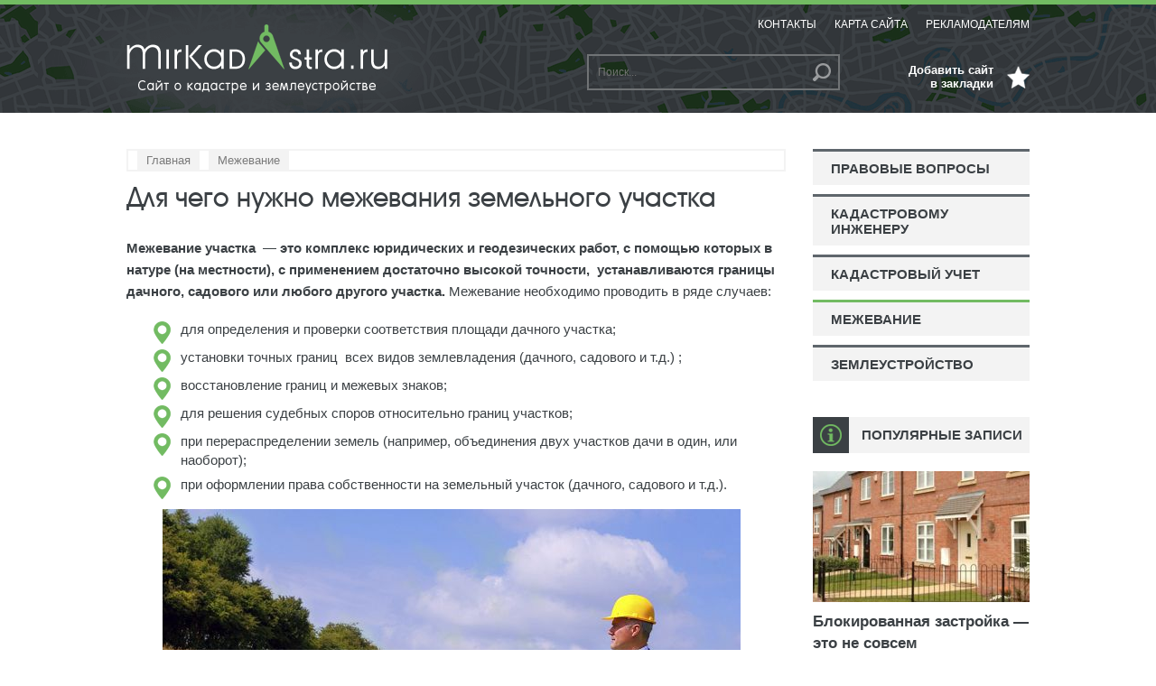

--- FILE ---
content_type: text/html; charset=UTF-8
request_url: https://mirkadastra.ru/mezhevanie/zachem-nuzhno-mezhevaniye.html
body_size: 19125
content:
<!DOCTYPE html>
<html lang="ru">
<head>
	<meta charset="utf-8">
	<link rel="icon" type="image/vnd.microsoft.icon" href="https://mirkadastra.ru/wp-content/themes/mirkadastra/img/favicon.ico">
	<link rel="shortcut icon" type="image/x-icon" href="https://mirkadastra.ru/wp-content/themes/mirkadastra/img/favicon.ico"> 
	<title>Для чего нужно межевания земельного участка</title>
	<link href="https://mirkadastra.ru/wp-content/themes/mirkadastra/style.css" rel="stylesheet">
	<meta name="viewport" content="width=device-width, initial-scale=1">
	<!--[if lt IE 9]>
	<script src="https://mirkadastra.ru/wp-content/themes/mirkadastra/js/html5.js"></script>
	<![endif]-->
	<meta name='robots' content='index, follow, max-image-preview:large, max-snippet:-1, max-video-preview:-1' />

	<!-- This site is optimized with the Yoast SEO plugin v19.14 - https://yoast.com/wordpress/plugins/seo/ -->
	<meta name="description" content="Зачем нужно межевание земельного участка - ответы специалистов. Советы по процедуре определения границ, важные моменты." />
	<link rel="canonical" href="https://mirkadastra.ru/mezhevanie/zachem-nuzhno-mezhevaniye.html" />
	<meta name="twitter:label1" content="Написано автором" />
	<meta name="twitter:data1" content="Алексей" />
	<script type="application/ld+json" class="yoast-schema-graph">{"@context":"https://schema.org","@graph":[{"@type":"WebPage","@id":"https://mirkadastra.ru/mezhevanie/zachem-nuzhno-mezhevaniye.html","url":"https://mirkadastra.ru/mezhevanie/zachem-nuzhno-mezhevaniye.html","name":"Для чего нужно межевания земельного участка","isPartOf":{"@id":"https://mirkadastra.ru/#website"},"primaryImageOfPage":{"@id":"https://mirkadastra.ru/mezhevanie/zachem-nuzhno-mezhevaniye.html#primaryimage"},"image":{"@id":"https://mirkadastra.ru/mezhevanie/zachem-nuzhno-mezhevaniye.html#primaryimage"},"thumbnailUrl":"https://mirkadastra.ru/wp-content/uploads/2015/12/zachem-nuzhno-mezhevaniye-05.jpg","datePublished":"2015-12-01T13:02:50+00:00","dateModified":"2015-12-09T17:52:20+00:00","author":{"@id":"https://mirkadastra.ru/#/schema/person/97e975ebce5b3b649329435852d0b2b1"},"description":"Зачем нужно межевание земельного участка - ответы специалистов. Советы по процедуре определения границ, важные моменты.","breadcrumb":{"@id":"https://mirkadastra.ru/mezhevanie/zachem-nuzhno-mezhevaniye.html#breadcrumb"},"inLanguage":"ru-RU","potentialAction":[{"@type":"ReadAction","target":["https://mirkadastra.ru/mezhevanie/zachem-nuzhno-mezhevaniye.html"]}]},{"@type":"ImageObject","inLanguage":"ru-RU","@id":"https://mirkadastra.ru/mezhevanie/zachem-nuzhno-mezhevaniye.html#primaryimage","url":"https://mirkadastra.ru/wp-content/uploads/2015/12/zachem-nuzhno-mezhevaniye-05.jpg","contentUrl":"https://mirkadastra.ru/wp-content/uploads/2015/12/zachem-nuzhno-mezhevaniye-05.jpg","width":640,"height":426,"caption":"Кадастровый инженер за работой"},{"@type":"BreadcrumbList","@id":"https://mirkadastra.ru/mezhevanie/zachem-nuzhno-mezhevaniye.html#breadcrumb","itemListElement":[{"@type":"ListItem","position":1,"name":"Главная страница","item":"https://mirkadastra.ru/"},{"@type":"ListItem","position":2,"name":"Для чего нужно межевания земельного участка"}]},{"@type":"WebSite","@id":"https://mirkadastra.ru/#website","url":"https://mirkadastra.ru/","name":"Мир кадастра и землеустройства","description":"Кадастр и землеустройство","potentialAction":[{"@type":"SearchAction","target":{"@type":"EntryPoint","urlTemplate":"https://mirkadastra.ru/?s={search_term_string}"},"query-input":"required name=search_term_string"}],"inLanguage":"ru-RU"},{"@type":"Person","@id":"https://mirkadastra.ru/#/schema/person/97e975ebce5b3b649329435852d0b2b1","name":"Алексей","image":{"@type":"ImageObject","inLanguage":"ru-RU","@id":"https://mirkadastra.ru/#/schema/person/image/","url":"https://secure.gravatar.com/avatar/7b95bb158bf813c0181c5da2fb83643d?s=96&d=mm&r=g","contentUrl":"https://secure.gravatar.com/avatar/7b95bb158bf813c0181c5da2fb83643d?s=96&d=mm&r=g","caption":"Алексей"}}]}</script>
	<!-- / Yoast SEO plugin. -->


<link rel='dns-prefetch' href='//ajax.googleapis.com' />
<link rel='stylesheet' id='wp-block-library-css' href='https://mirkadastra.ru/wp-includes/css/dist/block-library/style.min.css' type='text/css' media='all' />
<link rel='stylesheet' id='classic-theme-styles-css' href='https://mirkadastra.ru/wp-includes/css/classic-themes.min.css' type='text/css' media='all' />
<style id='global-styles-inline-css' type='text/css'>
body{--wp--preset--color--black: #000000;--wp--preset--color--cyan-bluish-gray: #abb8c3;--wp--preset--color--white: #ffffff;--wp--preset--color--pale-pink: #f78da7;--wp--preset--color--vivid-red: #cf2e2e;--wp--preset--color--luminous-vivid-orange: #ff6900;--wp--preset--color--luminous-vivid-amber: #fcb900;--wp--preset--color--light-green-cyan: #7bdcb5;--wp--preset--color--vivid-green-cyan: #00d084;--wp--preset--color--pale-cyan-blue: #8ed1fc;--wp--preset--color--vivid-cyan-blue: #0693e3;--wp--preset--color--vivid-purple: #9b51e0;--wp--preset--gradient--vivid-cyan-blue-to-vivid-purple: linear-gradient(135deg,rgba(6,147,227,1) 0%,rgb(155,81,224) 100%);--wp--preset--gradient--light-green-cyan-to-vivid-green-cyan: linear-gradient(135deg,rgb(122,220,180) 0%,rgb(0,208,130) 100%);--wp--preset--gradient--luminous-vivid-amber-to-luminous-vivid-orange: linear-gradient(135deg,rgba(252,185,0,1) 0%,rgba(255,105,0,1) 100%);--wp--preset--gradient--luminous-vivid-orange-to-vivid-red: linear-gradient(135deg,rgba(255,105,0,1) 0%,rgb(207,46,46) 100%);--wp--preset--gradient--very-light-gray-to-cyan-bluish-gray: linear-gradient(135deg,rgb(238,238,238) 0%,rgb(169,184,195) 100%);--wp--preset--gradient--cool-to-warm-spectrum: linear-gradient(135deg,rgb(74,234,220) 0%,rgb(151,120,209) 20%,rgb(207,42,186) 40%,rgb(238,44,130) 60%,rgb(251,105,98) 80%,rgb(254,248,76) 100%);--wp--preset--gradient--blush-light-purple: linear-gradient(135deg,rgb(255,206,236) 0%,rgb(152,150,240) 100%);--wp--preset--gradient--blush-bordeaux: linear-gradient(135deg,rgb(254,205,165) 0%,rgb(254,45,45) 50%,rgb(107,0,62) 100%);--wp--preset--gradient--luminous-dusk: linear-gradient(135deg,rgb(255,203,112) 0%,rgb(199,81,192) 50%,rgb(65,88,208) 100%);--wp--preset--gradient--pale-ocean: linear-gradient(135deg,rgb(255,245,203) 0%,rgb(182,227,212) 50%,rgb(51,167,181) 100%);--wp--preset--gradient--electric-grass: linear-gradient(135deg,rgb(202,248,128) 0%,rgb(113,206,126) 100%);--wp--preset--gradient--midnight: linear-gradient(135deg,rgb(2,3,129) 0%,rgb(40,116,252) 100%);--wp--preset--duotone--dark-grayscale: url('#wp-duotone-dark-grayscale');--wp--preset--duotone--grayscale: url('#wp-duotone-grayscale');--wp--preset--duotone--purple-yellow: url('#wp-duotone-purple-yellow');--wp--preset--duotone--blue-red: url('#wp-duotone-blue-red');--wp--preset--duotone--midnight: url('#wp-duotone-midnight');--wp--preset--duotone--magenta-yellow: url('#wp-duotone-magenta-yellow');--wp--preset--duotone--purple-green: url('#wp-duotone-purple-green');--wp--preset--duotone--blue-orange: url('#wp-duotone-blue-orange');--wp--preset--font-size--small: 13px;--wp--preset--font-size--medium: 20px;--wp--preset--font-size--large: 36px;--wp--preset--font-size--x-large: 42px;--wp--preset--spacing--20: 0.44rem;--wp--preset--spacing--30: 0.67rem;--wp--preset--spacing--40: 1rem;--wp--preset--spacing--50: 1.5rem;--wp--preset--spacing--60: 2.25rem;--wp--preset--spacing--70: 3.38rem;--wp--preset--spacing--80: 5.06rem;}:where(.is-layout-flex){gap: 0.5em;}body .is-layout-flow > .alignleft{float: left;margin-inline-start: 0;margin-inline-end: 2em;}body .is-layout-flow > .alignright{float: right;margin-inline-start: 2em;margin-inline-end: 0;}body .is-layout-flow > .aligncenter{margin-left: auto !important;margin-right: auto !important;}body .is-layout-constrained > .alignleft{float: left;margin-inline-start: 0;margin-inline-end: 2em;}body .is-layout-constrained > .alignright{float: right;margin-inline-start: 2em;margin-inline-end: 0;}body .is-layout-constrained > .aligncenter{margin-left: auto !important;margin-right: auto !important;}body .is-layout-constrained > :where(:not(.alignleft):not(.alignright):not(.alignfull)){max-width: var(--wp--style--global--content-size);margin-left: auto !important;margin-right: auto !important;}body .is-layout-constrained > .alignwide{max-width: var(--wp--style--global--wide-size);}body .is-layout-flex{display: flex;}body .is-layout-flex{flex-wrap: wrap;align-items: center;}body .is-layout-flex > *{margin: 0;}:where(.wp-block-columns.is-layout-flex){gap: 2em;}.has-black-color{color: var(--wp--preset--color--black) !important;}.has-cyan-bluish-gray-color{color: var(--wp--preset--color--cyan-bluish-gray) !important;}.has-white-color{color: var(--wp--preset--color--white) !important;}.has-pale-pink-color{color: var(--wp--preset--color--pale-pink) !important;}.has-vivid-red-color{color: var(--wp--preset--color--vivid-red) !important;}.has-luminous-vivid-orange-color{color: var(--wp--preset--color--luminous-vivid-orange) !important;}.has-luminous-vivid-amber-color{color: var(--wp--preset--color--luminous-vivid-amber) !important;}.has-light-green-cyan-color{color: var(--wp--preset--color--light-green-cyan) !important;}.has-vivid-green-cyan-color{color: var(--wp--preset--color--vivid-green-cyan) !important;}.has-pale-cyan-blue-color{color: var(--wp--preset--color--pale-cyan-blue) !important;}.has-vivid-cyan-blue-color{color: var(--wp--preset--color--vivid-cyan-blue) !important;}.has-vivid-purple-color{color: var(--wp--preset--color--vivid-purple) !important;}.has-black-background-color{background-color: var(--wp--preset--color--black) !important;}.has-cyan-bluish-gray-background-color{background-color: var(--wp--preset--color--cyan-bluish-gray) !important;}.has-white-background-color{background-color: var(--wp--preset--color--white) !important;}.has-pale-pink-background-color{background-color: var(--wp--preset--color--pale-pink) !important;}.has-vivid-red-background-color{background-color: var(--wp--preset--color--vivid-red) !important;}.has-luminous-vivid-orange-background-color{background-color: var(--wp--preset--color--luminous-vivid-orange) !important;}.has-luminous-vivid-amber-background-color{background-color: var(--wp--preset--color--luminous-vivid-amber) !important;}.has-light-green-cyan-background-color{background-color: var(--wp--preset--color--light-green-cyan) !important;}.has-vivid-green-cyan-background-color{background-color: var(--wp--preset--color--vivid-green-cyan) !important;}.has-pale-cyan-blue-background-color{background-color: var(--wp--preset--color--pale-cyan-blue) !important;}.has-vivid-cyan-blue-background-color{background-color: var(--wp--preset--color--vivid-cyan-blue) !important;}.has-vivid-purple-background-color{background-color: var(--wp--preset--color--vivid-purple) !important;}.has-black-border-color{border-color: var(--wp--preset--color--black) !important;}.has-cyan-bluish-gray-border-color{border-color: var(--wp--preset--color--cyan-bluish-gray) !important;}.has-white-border-color{border-color: var(--wp--preset--color--white) !important;}.has-pale-pink-border-color{border-color: var(--wp--preset--color--pale-pink) !important;}.has-vivid-red-border-color{border-color: var(--wp--preset--color--vivid-red) !important;}.has-luminous-vivid-orange-border-color{border-color: var(--wp--preset--color--luminous-vivid-orange) !important;}.has-luminous-vivid-amber-border-color{border-color: var(--wp--preset--color--luminous-vivid-amber) !important;}.has-light-green-cyan-border-color{border-color: var(--wp--preset--color--light-green-cyan) !important;}.has-vivid-green-cyan-border-color{border-color: var(--wp--preset--color--vivid-green-cyan) !important;}.has-pale-cyan-blue-border-color{border-color: var(--wp--preset--color--pale-cyan-blue) !important;}.has-vivid-cyan-blue-border-color{border-color: var(--wp--preset--color--vivid-cyan-blue) !important;}.has-vivid-purple-border-color{border-color: var(--wp--preset--color--vivid-purple) !important;}.has-vivid-cyan-blue-to-vivid-purple-gradient-background{background: var(--wp--preset--gradient--vivid-cyan-blue-to-vivid-purple) !important;}.has-light-green-cyan-to-vivid-green-cyan-gradient-background{background: var(--wp--preset--gradient--light-green-cyan-to-vivid-green-cyan) !important;}.has-luminous-vivid-amber-to-luminous-vivid-orange-gradient-background{background: var(--wp--preset--gradient--luminous-vivid-amber-to-luminous-vivid-orange) !important;}.has-luminous-vivid-orange-to-vivid-red-gradient-background{background: var(--wp--preset--gradient--luminous-vivid-orange-to-vivid-red) !important;}.has-very-light-gray-to-cyan-bluish-gray-gradient-background{background: var(--wp--preset--gradient--very-light-gray-to-cyan-bluish-gray) !important;}.has-cool-to-warm-spectrum-gradient-background{background: var(--wp--preset--gradient--cool-to-warm-spectrum) !important;}.has-blush-light-purple-gradient-background{background: var(--wp--preset--gradient--blush-light-purple) !important;}.has-blush-bordeaux-gradient-background{background: var(--wp--preset--gradient--blush-bordeaux) !important;}.has-luminous-dusk-gradient-background{background: var(--wp--preset--gradient--luminous-dusk) !important;}.has-pale-ocean-gradient-background{background: var(--wp--preset--gradient--pale-ocean) !important;}.has-electric-grass-gradient-background{background: var(--wp--preset--gradient--electric-grass) !important;}.has-midnight-gradient-background{background: var(--wp--preset--gradient--midnight) !important;}.has-small-font-size{font-size: var(--wp--preset--font-size--small) !important;}.has-medium-font-size{font-size: var(--wp--preset--font-size--medium) !important;}.has-large-font-size{font-size: var(--wp--preset--font-size--large) !important;}.has-x-large-font-size{font-size: var(--wp--preset--font-size--x-large) !important;}
.wp-block-navigation a:where(:not(.wp-element-button)){color: inherit;}
:where(.wp-block-columns.is-layout-flex){gap: 2em;}
.wp-block-pullquote{font-size: 1.5em;line-height: 1.6;}
</style>
<link rel='stylesheet' id='toc-screen-css' href='https://mirkadastra.ru/wp-content/plugins/table-of-contents-plus/screen.min.css' type='text/css' media='all' />
<link rel='stylesheet' id='fancybox-css' href='https://mirkadastra.ru/wp-content/plugins/easy-fancybox/fancybox/1.5.4/jquery.fancybox.min.css' type='text/css' media='screen' />
<script type='text/javascript' src='https://mirkadastra.ru/wp-content/plugins/wp-fade-in-text-news/wp-fade-in-text-news.js' id='wp-fade-in-text-news-js' defer></script>
<script type="text/javascript">
var flat_pm_arr = [];
</script>
<style type="text/css">div#toc_container {background: #ffffff;border: 1px solid #ffffff;width: 100%;}div#toc_container ul li {font-size: 100%;}</style><style type="text/css">.broken_link, a.broken_link {
	text-decoration: line-through;
}</style>
<script async src="//pagead2.googlesyndication.com/pagead/js/adsbygoogle.js"></script>
<script>
  (adsbygoogle = window.adsbygoogle || []).push({
    google_ad_client: "ca-pub-4465106034544743",
    enable_page_level_ads: true
  });
</script>

<!-- Yandex.Metrika counter -->
<script type="text/javascript">
    (function (d, w, c) {
        (w[c] = w[c] || []).push(function() {
            try {
                w.yaCounter33769804 = new Ya.Metrika({
                    id:33769804,
                    clickmap:true,
                    trackLinks:true,
                    accurateTrackBounce:true,
                    webvisor:true
                });
            } catch(e) { }
        });

        var n = d.getElementsByTagName("script")[0],
            s = d.createElement("script"),
            f = function () { n.parentNode.insertBefore(s, n); };
        s.type = "text/javascript";
        s.async = true;
        s.src = "https://mc.yandex.ru/metrika/watch.js";

        if (w.opera == "[object Opera]") {
            d.addEventListener("DOMContentLoaded", f, false);
        } else { f(); }
    })(document, window, "yandex_metrika_callbacks");
</script>
<noscript><div><img src="https://mc.yandex.ru/watch/33769804" style="position:absolute; left:-9999px;" alt="" /></div></noscript>
<!-- /Yandex.Metrika counter -->
<script type="text/javascript">
    (function (w, d, n, s, t) {
        t = d.getElementsByTagName("script")[0];
        s = d.createElement("script");
        s.src = "//realbig.media/rotator.min.js";
        s.type = "text/javascript";
        s.async = true;
        t.parentNode.insertBefore(s, t);
    })(window, document);
</script>
                                        
</head>

<body data-rsssl=1>
    <header id="header">
        <div class="wrapper">
            <!--noindex-->
                <a rel="nofollow" href="https://mirkadastra.ru" class="logo"></a>                <div class="search_block"><form role="search" method="get" id="searchform" action="https://mirkadastra.ru/" >
	<input type="text" placeholder="Поиск..." value="" name="s" id="s" />
	<input type="submit" id="searchsubmit" value=" " />
</form></div>
                <div onclick="return add_favorite(this);" class="add">Добавить сайт в закладки</div>
                <div class="menu_icon"></div>
            <!--/noindex-->
            <nav class="header_menu"><div class="menu-header_menu-container"><ul id="menu-header_menu" class="menu"><li id="menu-item-526" class="menu-item menu-item-type-post_type menu-item-object-page menu-item-526"><a href="https://mirkadastra.ru/kontakty">Контакты</a></li>
<li id="menu-item-527" class="menu-item menu-item-type-post_type menu-item-object-page menu-item-527"><a href="https://mirkadastra.ru/sitemap">Карта сайта</a></li>
<li id="menu-item-528" class="menu-item menu-item-type-post_type menu-item-object-page menu-item-528"><a href="https://mirkadastra.ru/reklamodatelyam">Рекламодателям</a></li>
</ul></div></nav>
        </div>
    </header>

	<div class="wrapper">
<div class="container">
    <div id="content">
        <article class="post">
                        <div class="breadcrumbs"><span itemscope itemtype="http://data-vocabulary.org/Breadcrumb"><a href="https://mirkadastra.ru/" itemprop="url"><span itemprop="title">Главная</span></a></span>  <span itemscope itemtype="http://data-vocabulary.org/Breadcrumb"><a href="https://mirkadastra.ru/category/mezhevanie" itemprop="url"><span itemprop="title">Межевание</span></a></span></div><!-- .breadcrumbs -->                            <h1>Для чего нужно межевания земельного участка</h1>
                <div class="entry">
                    <index><div class="flat_pm_start"></div>
<p><strong>Межевание участка  &#8212; это комплекс юридических и геодезических работ, с помощью которых в натуре (на местности), с применением достаточно высокой точности,  устанавливаются границы дачного, садового или любого другого участка.</strong> Межевание необходимо проводить в ряде случаев:</p>
<ul>
<li>для определения и проверки соответствия площади дачного участка;</li>
<li>установки точных границ  всех видов землевладения (дачного, садового и т.д.) ;</li>
<li>восстановление границ и межевых знаков;</li>
<li>для решения судебных споров относительно границ участков;</li>
<li>при перераспределении земель (например, объединения двух участков дачи в один, или наоборот);</li>
<li>при оформлении права собственности на земельный участок (дачного, садового и т.д.).</li>
</ul>
<div id="attachment_52" style="width: 650px" class="wp-caption aligncenter"><img aria-describedby="caption-attachment-52" data-flat-attr="img" decoding="async" src="https://mirkadastra.ru/wp-content/uploads/2015/12/zachem-nuzhno-mezhevaniye-01.jpg" alt="Процедура межевания земли" width="640" height="427" class="size-full wp-image-52" srcset="https://mirkadastra.ru/wp-content/uploads/2015/12/zachem-nuzhno-mezhevaniye-01.jpg 640w, https://mirkadastra.ru/wp-content/uploads/2015/12/zachem-nuzhno-mezhevaniye-01-300x200.jpg 300w" sizes="(max-width: 640px) 100vw, 640px" /><p id="caption-attachment-52" class="wp-caption-text">Межевание земли кадастровым инженером</p></div>
<p>Для лучшего  понимания, зачем и как происходит процесс межевания, мы разберем его более подробно.<br />
Главным действием в межевании является определения точного места расположения межевых точек, или как их еще называют поворотных точек границ участка.  А также закрепление их на местности.</p>
<p>Межевая точка – это точка, расположенная на месте поворота  или на месте изменения прямой линии  границ участка. Координаты таких точек уже заведомо известны и нанесены на план. Для закрепления этих точек на местности используют специальные колышки и  межевой маркер. </p>
<p>После того как геодезист определил межевые точки на местности он закрепляет их специальными межевыми знаками. Дальше собственник земельного участка подписывает акт на передачу в пользование и  хранение межевых знаков.  </p>
<p>Перемещение или уничтожение межевых знаков карается большим штрафом, и обязательно повторным проведением процесса межевания дачного или садового участка, поэтому лучше ничего не делать  с межевыми знаками.  Каждый знак имеет уникальный номер и занесен в специальный межевой реестр и на план межевания.</p>
<h2>Детальный процесс межевания участка.</h2>
<p>Как утверждают многие инженерно-геодезические организации процесс выноса границ участков на местности, очень востребованный на сегодняшний день.  Для того чтобы получить план межевания, организация, выполняющая его, должна соблюдать все нормативные требования и правила, ей нужно иметь высокоточные приборы и соответственную лицензию.</p>
<div id="attachment_53" style="width: 650px" class="wp-caption aligncenter"><img aria-describedby="caption-attachment-53" data-flat-attr="img" decoding="async" loading="lazy" src="https://mirkadastra.ru/wp-content/uploads/2015/12/zachem-nuzhno-mezhevaniye-02.jpg" alt="Межевание земли кадастровым инженером" width="640" height="203" class="size-full wp-image-53" srcset="https://mirkadastra.ru/wp-content/uploads/2015/12/zachem-nuzhno-mezhevaniye-02.jpg 640w, https://mirkadastra.ru/wp-content/uploads/2015/12/zachem-nuzhno-mezhevaniye-02-300x95.jpg 300w" sizes="(max-width: 640px) 100vw, 640px" /><p id="caption-attachment-53" class="wp-caption-text">Процедура межевания земли</p></div>
<p>Для того, что бы, получить план межевания и  провести необходимые работы, Вам нужно:</p>
<ol>
<li>Обратится в специализированную геодезическую фирму, и составить договор на услуги межевания.</li>
<p>Для чего Вам необходимо взять с собой следующие бумаги:</p>
<ul>
<li>Свидетельство, в котором указано что Вы являетесь собственником участка. В нечастых случаях могут пригодиться документы обоснования (завещание, договора о  купле-продаже земельного участка, мены земельного участка, дарения земельного участка). Свидетельство выдается всем владельцам участков любого типа (дачного, садового, и т.д).  </li>
<li>В случаи, когда Вы не являетесь собственником земли, Вам понадобится  доверенность (нотариус должен ее заверить) и гражданский паспорт землевладельца.</li>
<li>Паспорт;</li>
</ul>
<p><div id="attachment_60" style="width: 650px" class="wp-caption aligncenter"><img aria-describedby="caption-attachment-60" data-flat-attr="img" decoding="async" loading="lazy" src="https://mirkadastra.ru/wp-content/uploads/2015/12/zachem-nuzhno-mezhevaniye-06.jpg" alt="Осуждение деталей межевания" width="640" height="427" class="size-full wp-image-60" srcset="https://mirkadastra.ru/wp-content/uploads/2015/12/zachem-nuzhno-mezhevaniye-06.jpg 640w, https://mirkadastra.ru/wp-content/uploads/2015/12/zachem-nuzhno-mezhevaniye-06-300x200.jpg 300w" sizes="(max-width: 640px) 100vw, 640px" /><p id="caption-attachment-60" class="wp-caption-text">Документы для межевания земельного участка</p></div><br />
Также могут потребоваться и такие справки:</p>
<ul>
<li>Разрешение на работу и отсутствие муниципальных коммуникаций на территории земельного участка.</li>
</ul>
<p>Для получения данной справки нужно обратиться в администрацию района, на территории которого располагается участок. Когда в администрации располагают нужной информацией, справка выдается в тот же день. </p>
<p>В противном случае  к Вам на участок направят техника, который сделает все необходимые исследования и составит заключение. После чего Вам опять нужно посетить администрацию для получения справки. В лучшем случаи это займет несколько дней, если участок приусадебный, а если участок для дачного или садового использования, то еще больше.</p>
<ul>
<li>Документ доказывающий, что через Ваш участок не проходит электрический кабель;</li>
</ul>
<p>Для получения справки нужно обратиться в городской совет по месту расположения участка. В лучшем случаи при наличии нужной информации справку выдадут сразу, в худшем случае ждите техника для проверки участка.</p>
<p>Стоимость работ в разных геодезических фирмах может существенно отличаться.</p>
<div id="attachment_54" style="width: 650px" class="wp-caption aligncenter"><img aria-describedby="caption-attachment-54" data-flat-attr="img" decoding="async" loading="lazy" src="https://mirkadastra.ru/wp-content/uploads/2015/12/zachem-nuzhno-mezhevaniye-03.jpg" alt="Определение проложенных коммуникаций" width="640" height="264" class="size-full wp-image-54" srcset="https://mirkadastra.ru/wp-content/uploads/2015/12/zachem-nuzhno-mezhevaniye-03.jpg 640w, https://mirkadastra.ru/wp-content/uploads/2015/12/zachem-nuzhno-mezhevaniye-03-300x124.jpg 300w" sizes="(max-width: 640px) 100vw, 640px" /><p id="caption-attachment-54" class="wp-caption-text">Копия плана проложенных коммуникаций на участке земли</p></div>
<li>Если у Вас не отдельно стоящий участок, а есть смежные границы с другими участками, Вам необходимо оповестить соседей о том, что они могут присутствовать при межевании Вашего участка.</li>
<p>Зачем нужны подписи соседей? Это необходимо для предотвращения споров, а также разрешения всех вопросов связанных со смежной границей земельного участка. Часто бывает, что соседи, пользуются территорией своего соседа, не подозревая об этом. Установка границ даст понять обеим сторонам, где проходит четкая граница между их землевладениями. </p>
<p><strong>Оповестить соседей нужно не менее, чем за 7 дней перед проведением межевания.</strong> За небольшую дополнительную плату процесс оповещения соседей может взять на себя геодезическая компания. Но  Вы можете сделать это и сами. Для этого Вам потребуется извещение, его можно напечатать или написать, образец можно взять в геодезической фирме, в которую Вы обратились, или найти в интернете. </p>
<p>Подойти к Вашим соседям и сообщить им, что Вы собираетесь делать межевания в назначенное время. Дать на подпись заранее подготовленное извещение и забрать его себе. Во время межевания необходимо отдать это извещение инженеру. Стоит отметить, что если соседи не пришли на осмотр установки границ земельного участка, но накануне поставили свои подписи в извещении, можно спокойно проводить межевание дальше. </p>
<p>Отсутствие расписанных в извещении соседей не является причиной отказа делать межевания земельного участка.</p>
<div id="attachment_55" style="width: 650px" class="wp-caption aligncenter"><img aria-describedby="caption-attachment-55" data-flat-attr="img" decoding="async" loading="lazy" src="https://mirkadastra.ru/wp-content/uploads/2015/12/zachem-nuzhno-mezhevaniye-04.jpg" alt="Соседи по участку общаются" width="640" height="360" class="size-full wp-image-55" srcset="https://mirkadastra.ru/wp-content/uploads/2015/12/zachem-nuzhno-mezhevaniye-04.jpg 640w, https://mirkadastra.ru/wp-content/uploads/2015/12/zachem-nuzhno-mezhevaniye-04-300x169.jpg 300w" sizes="(max-width: 640px) 100vw, 640px" /><p id="caption-attachment-55" class="wp-caption-text">Хорошие отношения с соседями облегчит межевание</p></div>
<li>Инженер-геодезист измеряет и устанавливает на местности границ участка. </li>
<p>После чего он спросит соседей, если таковы имеются, согласны ли они с расположением границы.  По завершении межевания необходимо ознакомится и подписать межевой план. На нем должны стоять подписи смежных соседей, инженера выполняющего работы, представителя администрации (его приглашает геодезическая фирма) и, конечно же, Ваша как владельца земельного участка. </p>
<p><strong>Для того чтобы получить межевой план, нужен кадастровый план, так как поворотные точки, нанесенные на межевой план, должны соответствовать кадастровым.</strong></p>
<li>В назначенный день, подойти в Вашу геодезическую фирму и забрать межевой план.  </li>
<p>Это самый простой и легкий способ проведения межевания дачного участка.  Как Вы уже, наверное, догадались процесс не из дешевых и, довольно, протяженный. Для выполнения таких работ рекомендуем обращаться к профессионалам, так как это позволит Вам сэкономить деньги и время.  А не опытные фирмы хоть и предлагают меньшую цену за свои услуги, но в качестве их работы, обычный владелец земли удостовериться не может. </p>
<p>Так как точность установки точек в некоторых категориях земель обязательно должна быть не меньше 10 см. Это значит, что если у компании недостаточно точное оборудование или оно неисправно, межевые точки будут установлены неверно.   В случаях неправильного выноса границ участка, владелец этого участка за свой счет проводит повторное межевание земли.</ol>
<p><iframe loading="lazy" width="500" height="281" src="https://www.youtube.com/embed/OIm4NcnaqcE?feature=oembed" frameborder="0" allowfullscreen></iframe></p>
<div class="flat_pm_end"></div>
</index><div class='yarpp yarpp-related yarpp-related-website yarpp-template-yarpp-template-thumbnail'>
<ul class="recent_ul">
			<li>
		    <div class="img_block">
		        <div class="overlay"></div>
                <img width="230" height="145" src="https://mirkadastra.ru/wp-content/uploads/2015/12/Nachbarschaftsstreit_HausUndGrund-230x145.jpg" class="attachment-related_posts_thumb size-related_posts_thumb wp-post-image" alt="Решение конфликта с соседом" decoding="async" loading="lazy" />            </div>
            <a href="https://mirkadastra.ru/mezhevanie/mezhevaniya-bez-soglasovaniya.html">Возможно ли проведение межевания без согласования соседей</a>
        </li>
			<li>
		    <div class="img_block">
		        <div class="overlay"></div>
                <img width="230" height="145" src="https://mirkadastra.ru/wp-content/uploads/2015/12/oformlenie-bez-mejevania-06-230x145.jpg" class="attachment-related_posts_thumb size-related_posts_thumb wp-post-image" alt="Проект постройки дома" decoding="async" loading="lazy" />            </div>
            <a href="https://mirkadastra.ru/mezhevanie/oformlenie-bez-mezhevaniya.html">Что нужно знать, чтобы оформить участок без межевания</a>
        </li>
			<li>
		    <div class="img_block">
		        <div class="overlay"></div>
                <img width="230" height="145" src="https://mirkadastra.ru/wp-content/uploads/2017/12/dachnogo-uchastka_06-230x145.jpg" class="attachment-related_posts_thumb size-related_posts_thumb wp-post-image" alt="Загородный дом" decoding="async" loading="lazy" />            </div>
            <a href="https://mirkadastra.ru/mezhevanie/dachnogo-uchastka.html">Нужно ли делать межевание дачного участка</a>
        </li>
	</ul>
</div>
                </div>
                    </article>
        <!--noindex-->
        <div class="after_article">
            <span>Понравилась статья? Поделитесь ссылкой с друзьями:</span><div class="ya-share2" data-services="vkontakte,facebook,odnoklassniki,moimir,gplus,twitter"></div>
        </div>
        <!--/noindex-->
        <div class="related_block">
                    </div>
        <div class="comments_block">
            <div class="title">Комментарии к статье</div>
              <div id="comments" class="comments-area">
          <p class="no-comments">К данной статье еще нет комментариев. Оставьте комментарий первым.</p>
      </ul>
     
  <div id="reply-title" class="comment-reply-title">Оставить комментарий</div>	<div id="respond" class="comment-respond">
		<form action="https://mirkadastra.ru/wp-comments-post.php" method="post" id="commentform" class="comment-form"><p class="comment-form-comment"><label for="comment">Комментарий <span class="required">*</span></label> <textarea id="comment" name="comment" cols="45" rows="8" maxlength="65525" required="required"></textarea></p><p class="comment-form-author"><label for="author">Ваше имя</label><input type="text" id="author" name="author" class="author" value="" placeholder="" pattern="[A-Za-zА-Яа-я]{3,}" maxlength="30" autocomplete="on" tabindex="1"></p>
<p class="comment-form-cookies-consent"><input id="wp-comment-cookies-consent" name="wp-comment-cookies-consent" type="checkbox" value="yes" /> <label for="wp-comment-cookies-consent">Сохранить моё имя, email и адрес сайта в этом браузере для последующих моих комментариев.</label></p>
<p class="form-submit"><input name="submit" type="submit" id="submit" class="submit" value="Отправить" /> <input type='hidden' name='comment_post_ID' value='49' id='comment_post_ID' />
<input type='hidden' name='comment_parent' id='comment_parent' value='0' />
</p></form>	</div><!-- #respond -->
	    </div>
        </div>
    </div>
    <aside id="sidebar">
    <div class="block">
        <nav class="sidebar_menu"><div class="menu-sidebar_menu-container"><ul id="menu-sidebar_menu" class="menu"><li id="menu-item-532" class="menu-item menu-item-type-taxonomy menu-item-object-category menu-item-532"><a href="https://mirkadastra.ru/category/pravovye-voprosy">Правовые вопросы</a></li>
<li id="menu-item-533" class="menu-item menu-item-type-taxonomy menu-item-object-category menu-item-533"><a href="https://mirkadastra.ru/category/kadastrovomu-inzheneru">Кадастровому инженеру</a></li>
<li id="menu-item-534" class="menu-item menu-item-type-taxonomy menu-item-object-category menu-item-534"><a href="https://mirkadastra.ru/category/kadastrovyj-uchet">Кадастровый учет</a></li>
<li id="menu-item-535" class="menu-item menu-item-type-taxonomy menu-item-object-category current-post-ancestor current-menu-parent current-post-parent menu-item-535"><a href="https://mirkadastra.ru/category/mezhevanie">Межевание</a></li>
<li id="menu-item-536" class="menu-item menu-item-type-taxonomy menu-item-object-category menu-item-536"><a href="https://mirkadastra.ru/category/zemleustrojstvo">Землеустройство</a></li>
</ul></div></nav>
    </div>
    <!--noindex-->
    <div class="block">
        <div class="title">Популярные записи</div>
                <ul class="popular">
                        <li>
                <div class="img_block">
                    <div class="overlay"></div>
                    <img width="240" height="145" src="https://mirkadastra.ru/wp-content/uploads/2015/12/blokirovannaya-zastrojka-04-e1449230621210-240x145.jpg" class="attachment-popular_thumb size-popular_thumb wp-post-image" alt="Пример проекта блокированного дома" decoding="async" loading="lazy" />                </div>
                <a rel="nofollow" href="https://mirkadastra.ru/mezhevanie/blokirovannaya-zastrojka.html">Блокированная застройка — это не совсем многоквартирные дома</a>
            </li>
                        <li>
                <div class="img_block">
                    <div class="overlay"></div>
                    <img width="240" height="145" src="https://mirkadastra.ru/wp-content/uploads/2016/05/utochnenie-granic-uchastka-07-240x145.jpg" class="attachment-popular_thumb size-popular_thumb wp-post-image" alt="Кадастровая съемка" decoding="async" loading="lazy" />                </div>
                <a rel="nofollow" href="https://mirkadastra.ru/mezhevanie/utochnenie-granic-uchastka.html">Как произвести уточнение границ земельного участка: порядок действий</a>
            </li>
                        <li>
                <div class="img_block">
                    <div class="overlay"></div>
                    <img width="240" height="145" src="https://mirkadastra.ru/wp-content/uploads/2015/12/Nachbarschaftsstreit_HausUndGrund-240x145.jpg" class="attachment-popular_thumb size-popular_thumb wp-post-image" alt="Решение конфликта с соседом" decoding="async" loading="lazy" />                </div>
                <a rel="nofollow" href="https://mirkadastra.ru/mezhevanie/mezhevaniya-bez-soglasovaniya.html">Возможно ли проведение межевания без согласования соседей</a>
            </li>
                    </ul>
            </div>
    <!--/noindex-->
    <div class="widget_text block" id="custom_html-2"><div class="textwidget custom-html-widget"><div class="sidebar-fix">
	
</div></div></div></aside></div>

</div>
<div class="clear"></div>

<footer id="footer">
    <div class="wrapper">
        <!--noindex-->
            <div class="footer_logo"></div>
            <div class="copy">&copy; 2016 | При использовании материалов сайта указывайте активную ссылку на источник!</div>
        <!--/noindex-->
        <nav class="header_menu"><div class="menu-footer_menu-container"><ul id="menu-footer_menu" class="menu"><li id="menu-item-529" class="menu-item menu-item-type-post_type menu-item-object-page menu-item-529"><a href="https://mirkadastra.ru/kontakty">Контакты</a></li>
<li id="menu-item-530" class="menu-item menu-item-type-post_type menu-item-object-page menu-item-530"><a href="https://mirkadastra.ru/sitemap">Карта сайта</a></li>
<li id="menu-item-531" class="menu-item menu-item-type-post_type menu-item-object-page menu-item-531"><a href="https://mirkadastra.ru/reklamodatelyam">Рекламодателям</a></li>
</ul></div></nav>
    </div>
</footer>

<div id="toTop"></div>
<script type="text/javascript">
flat_pm_arr.push({"how":{"outgoing":{"cross":"true","cookie":"false","whence":"2","indent":"0","after":"5","px_s":"seconds"}},"chapter_limit":"","chapter_sub":"","title_limit":"","title_sub":"","html":[{"enabled":"1","html_main":"<!-- Yandex.RTB R-A-189739-1 -->\n<div id=\"yandex_rtb_R-A-189739-1\"><\/div>\n<script type=\"text\/javascript\">\n    (function(w, d, n, s, t) {\n        w[n] = w[n] || [];\n        w[n].push(function() {\n            Ya.Context.AdvManager.render({\n                blockId: \"R-A-189739-1\",\n                renderTo: \"yandex_rtb_R-A-189739-1\",\n                async: true\n            });\n        });\n        t = d.getElementsByTagName(\"script\")[0];\n        s = d.createElement(\"script\");\n        s.type = \"text\/javascript\";\n        s.src = \"\/\/an.yandex.ru\/system\/context.js\";\n        s.async = true;\n        t.parentNode.insertBefore(s, t);\n    })(this, this.document, \"yandexContextAsyncCallbacks\");\n<\/script>","html_block":"","html_main_name":"","html_block_name":"","group":"0","resolution_from":"\u221e","resolution_to":"720"}]});
</script>
<script type="text/javascript">
flat_pm_arr.push({"how":{"outgoing":{"cross":"true","cookie":"false","whence":"3","indent":"0","after":"5","px_s":"seconds"}},"chapter_limit":"","chapter_sub":"","title_limit":"","title_sub":"","html":[{"enabled":"1","html_main":"<!-- Yandex.RTB R-A-189739-2 -->\n<div id=\"yandex_rtb_R-A-189739-2\"><\/div>\n<script type=\"text\/javascript\">\n    (function(w, d, n, s, t) {\n        w[n] = w[n] || [];\n        w[n].push(function() {\n            Ya.Context.AdvManager.render({\n                blockId: \"R-A-189739-2\",\n                renderTo: \"yandex_rtb_R-A-189739-2\",\n                async: true\n            });\n        });\n        t = d.getElementsByTagName(\"script\")[0];\n        s = d.createElement(\"script\");\n        s.type = \"text\/javascript\";\n        s.src = \"\/\/an.yandex.ru\/system\/context.js\";\n        s.async = true;\n        t.parentNode.insertBefore(s, t);\n    })(this, this.document, \"yandexContextAsyncCallbacks\");\n<\/script>","html_block":"","html_main_name":"","html_block_name":"","group":"0","resolution_from":"720","resolution_to":"\u221e"}]});
</script>
<script type="text/javascript">
flat_pm_arr.push({"how":{"on\u0441e":{"direction":"top_to_bottom","before_after":"after","N":"1","selector":".sidebar-fix","search_all":"true"}},"chapter_limit":"","chapter_sub":"","title_limit":"","title_sub":"","html":[{"enabled":"1","html_main":"<!-- Yandex.RTB R-A-189739-3 -->\n<div id=\"yandex_rtb_R-A-189739-3\"><\/div>\n<script type=\"text\/javascript\">\n    (function(w, d, n, s, t) {\n        w[n] = w[n] || [];\n        w[n].push(function() {\n            Ya.Context.AdvManager.render({\n                blockId: \"R-A-189739-3\",\n                renderTo: \"yandex_rtb_R-A-189739-3\",\n                async: true\n            });\n        });\n        t = d.getElementsByTagName(\"script\")[0];\n        s = d.createElement(\"script\");\n        s.type = \"text\/javascript\";\n        s.src = \"\/\/an.yandex.ru\/system\/context.js\";\n        s.async = true;\n        t.parentNode.insertBefore(s, t);\n    })(this, this.document, \"yandexContextAsyncCallbacks\");\n<\/script>","html_block":"","html_main_name":"","html_block_name":"","group":"0","resolution_from":"\u221e","resolution_to":"\u221e"}]});
</script>
<script type="text/javascript">
flat_pm_arr.push({"how":{"on\u0441e":{"direction":"top_to_bottom","before_after":"after","N":"1","selector":".yarpp-related","search_all":"true"}},"chapter_limit":"","chapter_sub":"","title_limit":"","title_sub":"","html":[{"enabled":"1","html_main":"<!-- Yandex.RTB R-A-189739-4 -->\n<div id=\"yandex_rtb_R-A-189739-4\"><\/div>\n<script type=\"text\/javascript\">\n    (function(w, d, n, s, t) {\n        w[n] = w[n] || [];\n        w[n].push(function() {\n            Ya.Context.AdvManager.render({\n                blockId: \"R-A-189739-4\",\n                renderTo: \"yandex_rtb_R-A-189739-4\",\n                async: true\n            });\n        });\n        t = d.getElementsByTagName(\"script\")[0];\n        s = d.createElement(\"script\");\n        s.type = \"text\/javascript\";\n        s.src = \"\/\/an.yandex.ru\/system\/context.js\";\n        s.async = true;\n        t.parentNode.insertBefore(s, t);\n    })(this, this.document, \"yandexContextAsyncCallbacks\");\n<\/script>","html_block":"","html_main_name":"","html_block_name":"","group":"0","resolution_from":"\u221e","resolution_to":"\u221e"}]});
</script>
<script type='text/javascript' src='https://ajax.googleapis.com/ajax/libs/jquery/1/jquery.min.js' id='jquery-js'></script>
<script type='text/javascript' id='toc-front-js-extra'>
/* <![CDATA[ */
var tocplus = {"visibility_show":"\u043f\u043e\u043a\u0430\u0437\u0430\u0442\u044c","visibility_hide":"\u0441\u043a\u0440\u044b\u0442\u044c","width":"100%"};
/* ]]> */
</script>
<script type='text/javascript' src='https://mirkadastra.ru/wp-content/plugins/table-of-contents-plus/front.min.js' id='toc-front-js' defer></script>
<script type='text/javascript' src='https://mirkadastra.ru/wp-content/plugins/easy-fancybox/fancybox/1.5.4/jquery.fancybox.min.js' id='jquery-fancybox-js' defer></script>
<script type='text/javascript' id='jquery-fancybox-js-after'>
var fb_timeout, fb_opts={'overlayShow':true,'hideOnOverlayClick':true,'showCloseButton':true,'margin':20,'enableEscapeButton':true,'autoScale':true };
if(typeof easy_fancybox_handler==='undefined'){
var easy_fancybox_handler=function(){
jQuery([".nolightbox","a.wp-block-fileesc_html__button","a.pin-it-button","a[href*='pinterest.com\/pin\/create']","a[href*='facebook.com\/share']","a[href*='twitter.com\/share']"].join(',')).addClass('nofancybox');
jQuery('a.fancybox-close').on('click',function(e){e.preventDefault();jQuery.fancybox.close()});
/* IMG */
var fb_IMG_select=jQuery('a[href*=".jpg" i]:not(.nofancybox,li.nofancybox>a),area[href*=".jpg" i]:not(.nofancybox),a[href*=".png" i]:not(.nofancybox,li.nofancybox>a),area[href*=".png" i]:not(.nofancybox),a[href*=".webp" i]:not(.nofancybox,li.nofancybox>a),area[href*=".webp" i]:not(.nofancybox)');
fb_IMG_select.addClass('fancybox image');
var fb_IMG_sections=jQuery('.gallery,.wp-block-gallery,.tiled-gallery,.wp-block-jetpack-tiled-gallery');
fb_IMG_sections.each(function(){jQuery(this).find(fb_IMG_select).attr('rel','gallery-'+fb_IMG_sections.index(this));});
jQuery('a.fancybox,area.fancybox,.fancybox>a').each(function(){jQuery(this).fancybox(jQuery.extend(true,{},fb_opts,{'transitionIn':'elastic','transitionOut':'elastic','opacity':false,'hideOnContentClick':false,'titleShow':true,'titlePosition':'over','titleFromAlt':true,'showNavArrows':true,'enableKeyboardNav':true,'cyclic':false}))});
};};
var easy_fancybox_auto=function(){setTimeout(function(){jQuery('a#fancybox-auto,#fancybox-auto>a').first().trigger('click')},1000);};
jQuery(easy_fancybox_handler);jQuery(document).on('post-load',easy_fancybox_handler);
jQuery(easy_fancybox_auto);
</script>
<script type='text/javascript' src='https://mirkadastra.ru/wp-content/plugins/easy-fancybox/vendor/jquery.easing.min.js' id='jquery-easing-js' defer></script>
<script type='text/javascript' src='https://mirkadastra.ru/wp-content/plugins/easy-fancybox/vendor/jquery.mousewheel.min.js' id='jquery-mousewheel-js' defer></script>
<script type='text/javascript' id='q2w3_fixed_widget-js-extra'>
/* <![CDATA[ */
var q2w3_sidebar_options = [{"sidebar":"sidebar-1","use_sticky_position":false,"margin_top":0,"margin_bottom":0,"stop_elements_selectors":"","screen_max_width":0,"screen_max_height":0,"widgets":["#cb_widget-2","#custom_html-2"]}];
/* ]]> */
</script>
<script type='text/javascript' src='https://mirkadastra.ru/wp-content/plugins/q2w3-fixed-widget/js/frontend.min.js' id='q2w3_fixed_widget-js' defer></script>
<div id="adsense" style="position:absolute;left:-9999px;" >Adblock detector</div>
<script type="text/javascript">
var detectAdb_var=!1;function detectAdb(){var e=document.getElementById("adsense"),t=e.currentStyle||window.getComputedStyle(e,null);t=parseInt(t.height),(isNaN(t)||0==t)&&(detectAdb_var=!0),e.style.display="none"}detectAdb();
</script>
<style>
.arcticmodal-overlay,.arcticmodal-container{position:fixed;left:0;top:0;right:0;bottom:0;z-index:1000}.arcticmodal-container{overflow:auto;margin:0;padding:0;border:0;border-collapse:collapse}:first-child+html .arcticmodal-container{height:100%}.arcticmodal-container_i{height:100%;margin:0 auto}.arcticmodal-container_i2{padding:24px;margin:0;border:0;vertical-align:middle}.arcticmodal-error{padding:20px;border-radius:10px;background:#000;color:#fff}.arcticmodal-loading{width:80px;height:80px;border-radius:10px;background:#000 no-repeat 50% 50%}.box-modal{position:relative;width:655px;min-height:120px;padding:20px;background:#fff;color:#3c3c3c;border-radius:5px}.light-modal{position:relative;width:0;height:0;box-shadow:0 0 0 6px rgba(153,153,153,.3);border-radius:5px;opacity:0}#big-modal{width:655px}#middle-modal{width:455px}#small-modal{width:255px}#feedback-modal-box{width:300px}#feedback-modal-box #feedback-infolist{list-style:none;display:table;width:100%;height:100%;margin:0;padding:0}#feedback-modal-box #feedback-infolist li{text-align:center;font-size:110%;display:table-cell;vertical-align:middle;height:120px}#light-box{border-radius:5px}.modal-close{width:26px;height:26px;position:absolute;right:6px;top:6px;font-size:16px;font-weight:700;text-align:center;line-height:26px;color:#fff;background:#4497c6;cursor:pointer;border-radius:13px;font-family:Verdana}.modal-close:hover{background:#4aa5d8}.flat_pm_arcticmodal{min-width:100px;min-height:50px;position:relative;padding:10px;background:#fff}.flat_pm_cross{transition:background .2s ease;position:absolute;top:0;right:0;width:34px;height:34px;background:#000;display:block;cursor:pointer;z-index:99999}.flat_pm_cross:hover{background:#777}.flat_pm_cross:after,.flat_pm_cross:before{transition:transform .3s ease;content:'';display:block;position:absolute;top:0;left:0;right:0;bottom:0;width:16px;height:4px;background:#fff;transform-origin:center;transform:rotate(45deg);margin:auto}.flat_pm_cross:before{transform:rotate(-45deg)}.flat_pm_cross:hover:after{transform:rotate(225deg)}.flat_pm_cross:hover:before{transform:rotate(135deg)}.flat_pm_outgoing{transition:transform .3s ease;position:fixed;min-width:100px;min-height:50px}.flat_pm_outgoing.top .flat_pm_cross{top:auto;bottom:0}.flat_pm_outgoing.right .flat_pm_cross{right:auto;left:0}.flat_pm_outgoing.top{bottom:100%;left:50%;transform:translateY(0) translateX(-50%)}.flat_pm_outgoing.bottom{top:100%;left:50%;transform:translateY(0) translateX(-50%)}.flat_pm_outgoing.left{bottom:0;right:100%;transform:translateX(0)}.flat_pm_outgoing.right{bottom:0;left:100%;transform:translateX(0)}.flat_pm_outgoing.show.top{transform:translateY(100%) translateX(-50%)}.flat_pm_outgoing.show.bottom{transform:translateY(-100%) translateX(-50%)}.flat_pm_outgoing.show.left{transform:translateX(100%)}.flat_pm_outgoing.show.right{transform:translateX(-100%)}
</style>
<script type="text/javascript">
function flat_pm_arcticmodal_load(){
if(typeof jQuery.arcticmodal == "undefined"){
!function(a){var b={type:"html",content:"",url:"",ajax:{},ajax_request:null,closeOnEsc:!0,closeOnOverlayClick:!0,clone:!1,overlay:{block:void 0,tpl:'<div class="arcticmodal-overlay"></div>',css:{backgroundColor:"#000",opacity:.6}},container:{block:void 0,tpl:'<div class="arcticmodal-container"><table class="arcticmodal-container_i"><tr><td class="arcticmodal-container_i2"></td></tr></table></div>'},wrap:void 0,body:void 0,errors:{tpl:'<div class="arcticmodal-error arcticmodal-close"></div>',autoclose_delay:2e3,ajax_unsuccessful_load:"Error"},openEffect:{type:"fade",speed:400},closeEffect:{type:"fade",speed:400},beforeOpen:a.noop,afterOpen:a.noop,beforeClose:a.noop,afterClose:a.noop,afterLoading:a.noop,afterLoadingOnShow:a.noop,errorLoading:a.noop},c=0,d=a([]),e={isEventOut:function(b,c){var d=!0;return a(b).each(function(){a(c.target).get(0)==a(this).get(0)&&(d=!1),0==a(c.target).closest("HTML",a(this).get(0)).length&&(d=!1)}),d}},f={getParentEl:function(b){var c=a(b);return c.data("arcticmodal")?c:(c=a(b).closest(".arcticmodal-container").data("arcticmodalParentEl"),!!c&&c)},transition:function(b,c,d,e){switch(e=void 0==e?a.noop:e,d.type){case"fade":"show"==c?b.fadeIn(d.speed,e):b.fadeOut(d.speed,e);break;case"none":"show"==c?b.show():b.hide(),e()}},prepare_body:function(b,c){a(".arcticmodal-close",b.body).unbind("click.arcticmodal").bind("click.arcticmodal",function(){return c.arcticmodal("close"),!1})},init_el:function(b,h){var i=b.data("arcticmodal");if(!i){if(i=h,c++,i.modalID=c,i.overlay.block=a(i.overlay.tpl),i.overlay.block.css(i.overlay.css),i.container.block=a(i.container.tpl),i.body=a(".arcticmodal-container_i2",i.container.block),h.clone?i.body.html(b.clone(!0)):(b.before('<div id="arcticmodalReserve'+i.modalID+'" style="display: none" />'),i.body.html(b)),f.prepare_body(i,b),i.closeOnOverlayClick&&i.overlay.block.add(i.container.block).click(function(c){e.isEventOut(a(">*",i.body),c)&&b.arcticmodal("close")}),i.container.block.data("arcticmodalParentEl",b),b.data("arcticmodal",i),d=a.merge(d,b),a.proxy(g.show,b)(),"html"==i.type)return b;if(void 0!=i.ajax.beforeSend){var j=i.ajax.beforeSend;delete i.ajax.beforeSend}if(void 0!=i.ajax.success){var k=i.ajax.success;delete i.ajax.success}if(void 0!=i.ajax.error){var l=i.ajax.error;delete i.ajax.error}var m=a.extend(!0,{url:i.url,beforeSend:function(){void 0==j?i.body.html('<div class="arcticmodal-loading" />'):j(i,b)},success:function(a){b.trigger("afterLoading"),i.afterLoading(i,b,a),void 0==k?i.body.html(a):k(i,b,a),f.prepare_body(i,b),b.trigger("afterLoadingOnShow"),i.afterLoadingOnShow(i,b,a)},error:function(){b.trigger("errorLoading"),i.errorLoading(i,b),void 0==l?(i.body.html(i.errors.tpl),a(".arcticmodal-error",i.body).html(i.errors.ajax_unsuccessful_load),a(".arcticmodal-close",i.body).click(function(){return b.arcticmodal("close"),!1}),i.errors.autoclose_delay&&setTimeout(function(){b.arcticmodal("close")},i.errors.autoclose_delay)):l(i,b)}},i.ajax);i.ajax_request=a.ajax(m),b.data("arcticmodal",i)}},init:function(c){if(c=a.extend(!0,{},b,c),!a.isFunction(this))return this.each(function(){f.init_el(a(this),a.extend(!0,{},c))});if(void 0==c)return void a.error("jquery.arcticmodal: Uncorrect parameters");if(""==c.type)return void a.error('jquery.arcticmodal: Don\'t set parameter "type"');switch(c.type){case"html":if(""==c.content)return void a.error('jquery.arcticmodal: Don\'t set parameter "content"');var d=c.content;return c.content="",f.init_el(a(d),c);case"ajax":return""==c.url?void a.error('jquery.arcticmodal: Don\'t set parameter "url"'):f.init_el(a("<div />"),c)}}},g={show:function(){var b=f.getParentEl(this);if(b===!1)return void a.error("jquery.arcticmodal: Uncorrect call");var c=b.data("arcticmodal");if(c.overlay.block.hide(),c.container.block.hide(),a("BODY").append(c.overlay.block),a("BODY").append(c.container.block),c.beforeOpen(c,b),b.trigger("beforeOpen"),"hidden"!=c.wrap.css("overflow")){c.wrap.data("arcticmodalOverflow",c.wrap.css("overflow"));var e=c.wrap.outerWidth(!0);c.wrap.css("overflow","hidden");var g=c.wrap.outerWidth(!0);g!=e&&c.wrap.css("marginRight",g-e+"px")}return d.not(b).each(function(){var b=a(this).data("arcticmodal");b.overlay.block.hide()}),f.transition(c.overlay.block,"show",d.length>1?{type:"none"}:c.openEffect),f.transition(c.container.block,"show",d.length>1?{type:"none"}:c.openEffect,function(){c.afterOpen(c,b),b.trigger("afterOpen")}),b},close:function(){return a.isFunction(this)?void d.each(function(){a(this).arcticmodal("close")}):this.each(function(){var b=f.getParentEl(this);if(b===!1)return void a.error("jquery.arcticmodal: Uncorrect call");var c=b.data("arcticmodal");c.beforeClose(c,b)!==!1&&(b.trigger("beforeClose"),d.not(b).last().each(function(){var b=a(this).data("arcticmodal");b.overlay.block.show()}),f.transition(c.overlay.block,"hide",d.length>1?{type:"none"}:c.closeEffect),f.transition(c.container.block,"hide",d.length>1?{type:"none"}:c.closeEffect,function(){c.afterClose(c,b),b.trigger("afterClose"),c.clone||a("#arcticmodalReserve"+c.modalID).replaceWith(c.body.find(">*")),c.overlay.block.remove(),c.container.block.remove(),b.data("arcticmodal",null),a(".arcticmodal-container").length||(c.wrap.data("arcticmodalOverflow")&&c.wrap.css("overflow",c.wrap.data("arcticmodalOverflow")),c.wrap.css("marginRight",0))}),"ajax"==c.type&&c.ajax_request.abort(),d=d.not(b))})},setDefault:function(c){a.extend(!0,b,c)}};a(function(){b.wrap=a(document.all&&!document.querySelector?"html":"body")}),a(document).bind("keyup.arcticmodal",function(a){var b=d.last();if(b.length){var c=b.data("arcticmodal");c.closeOnEsc&&27===a.keyCode&&b.arcticmodal("close")}}),a.arcticmodal=a.fn.arcticmodal=function(b){return g[b]?g[b].apply(this,Array.prototype.slice.call(arguments,1)):"object"!=typeof b&&b?void a.error("jquery.arcticmodal: Method "+b+" does not exist"):f.init.apply(this,arguments)}}(jQuery);
}
}
function randomFlat(min,max){return Math.floor(Math.random()*(max - min + 1))+min}
var ajax_url_now_me = 'https://mirkadastra.ru/wp-content/plugins/flat_pm/inc/functions/flat-ajax.php';
function flat_func_before(e,t,r){setTimeout(function(){e.before(t)},r)}function flat_func_after(e,t,r){setTimeout(function(){e.after(t)},r)}function flatlsTest(){var e="test_56445";try{return localStorage.setItem(e,e),localStorage.removeItem(e),!0}catch(e){return!1}}function flatgetCookie(e){var t=document.cookie.match(new RegExp("(?:^|; )"+e.replace(/([\.$?*|{}\(\)\[\]\\\/\+^])/g,"\\$1")+"=([^;]*)"));return t?decodeURIComponent(t[1]):void 0}function flatsetCookie(e,t,r){var a=(r=r||{}).expires;if("number"==typeof a&&a){var n=new Date;n.setTime(n.getTime()+1e3*a),a=r.expires=n}a&&a.toUTCString&&(r.expires=a.toUTCString());var o=e+"="+(t=encodeURIComponent(t));for(var i in r){o+="; "+i;var l=r[i];!0!==l&&(o+="="+l)}document.cookie=o}var flatDetect={init:function(){this.browser=this.searchString(this.dataBrowser)||!1,this.OS=this.searchString(this.dataOS)||!1,this.referer=this.cookieReferer()},cookieReferer:function(){return parent!==window?"///:iframe":!0!==flatlsTest()?""!=document.referrer?document.referrer:"///:direct":(void 0===flatgetCookie("flat_r_mb")&&flatsetCookie("flat_r_mb",~window.location.search.indexOf("zen.yandex")?"///:zen":(""!=document.referrer?document.referrer:"///:direct"),{path:"/"}),flatgetCookie("flat_r_mb"))},searchString:function(e){for(var t=0;t<e.length;t++){var r=e[t].string,a=e[t].prop;if(this.versionSearchString=e[t].versionSearch||e[t].identity,r){if(-1!=r.indexOf(e[t].subString))return e[t].identity}else if(a)return e[t].identity}},dataBrowser:[{string:navigator.userAgent,subString:"OmniWeb",versionSearch:"OmniWeb/",identity:"OmniWeb"},{string:navigator.userAgent,subString:"YaBrowser",identity:"YaBrowser"},{string:navigator.vendor,subString:"Apple",identity:"Safari",versionSearch:"Version"},{string:navigator.userAgent,subString:"OPR",identity:"Opera",versionSearch:"Version"},{string:navigator.userAgent,subString:"Firefox",identity:"Firefox"},{string:navigator.userAgent,subString:".NET CLR",identity:"Internet Explorer",versionSearch:"MSIE"},{string:navigator.userAgent,subString:"Edge",identity:"Edge",versionSearch:"rv"},{string:navigator.vendor,subString:"iCab",identity:"iCab"},{string:navigator.vendor,subString:"KDE",identity:"Konqueror"},{string:navigator.vendor,subString:"Camino",identity:"Camino"},{string:navigator.userAgent,subString:"Netscape",identity:"Netscape"},{string:navigator.userAgent,subString:"Chrome",identity:"Chrome"},{string:navigator.userAgent,subString:"Mozilla",identity:"Netscape",versionSearch:"Mozilla"}],dataOS:[{string:navigator.platform,subString:"Win",identity:"Windows"},{string:navigator.platform,subString:"Mac",identity:"Mac"},{string:navigator.userAgent,subString:"iPhone",identity:"iPhone/iPod"},{string:navigator.platform,subString:"Linux",identity:"Linux"}]};function next_flat_stage(e,t){if(""==e.chapter_limit||t.content_until.text().length>parseInt(e.chapter_limit)){for(var r=[],a="",n=0;n<e.html.length;n++)("∞"==e.html[n].resolution_from||e.html[n].resolution_from<=t.client_width)&&("∞"==e.html[n].resolution_to||e.html[n].resolution_to>=t.client_width)&&("0"!=e.html[n].group?t.client_block?(null==r["group_"+e.html[n].group]&&(r["group_"+e.html[n].group]=[]),r["group_"+e.html[n].group].push(e.html[n].html_block)):(null==r["group_"+e.html[n].group]&&(r["group_"+e.html[n].group]=[]),r["group_"+e.html[n].group].push(e.html[n].html_main)):t.client_block?r.push(e.html[n].html_block):r.push(e.html[n].html_main));for(var o in r)a="object"==typeof r[o]?a+"\n"+r[o][randomFlat(0,r[o].length-1)]:a+"\n"+r[o];if(""!=a){if(void 0!==e.how.simple&&("1"==e.how.simple.position&&jQuery(".flat_pm_start").after(a),"2"==e.how.simple.position&&jQuery(t.content_until[Math.round(t.content_until.length/2)]).after(a),"3"==e.how.simple.position&&jQuery(".flat_pm_end").before(a)),void 0!==e.how.onсe){if("true"==e.how.onсe.search_all)var i=jQuery("body").children();else i=t.content_until;(i=i.find(e.how.onсe.selector).add(i.filter(e.how.onсe.selector))).length>0&&(l="bottom_to_top"==e.how.onсe.direction?i.length-e.how.onсe.N:e.how.onсe.N-1,"before"==e.how.onсe.before_after?jQuery(jQuery.grep(i,function(e,t){return t==l})).before(a):jQuery(jQuery.grep(i,function(e,t){return t==l})).after(a))}if(void 0!==e.how.iterable&&(i=(i="true"==e.how.iterable.search_all?jQuery("body").children():t.content_until).find(e.how.iterable.selector).add(i.filter(e.how.iterable.selector))).length>0){var l=e.how.iterable.N,_=0;"bottom_to_top"==e.how.iterable.direction&&(i=i.get().reverse()),"before"==e.how.iterable.before_after?jQuery(jQuery.grep(i,function(e,t){return(t+1)%l==0})).each(function(){flat_func_before(jQuery(this),a,_),_+=10}):jQuery(jQuery.grep(i,function(e,t){return(t+1)%l==0})).each(function(){flat_func_after(jQuery(this),a,_),_+=10})}if(void 0!==e.how.popup){var s=!0;jQuery.arcticmodal("close"),"px"==e.how.popup.px_s?jQuery(window).scroll(function(){jQuery(this).scrollTop()>e.how.popup.after&&s&&(s=!1,jQuery('<div class="flat_pm_arcticmodal">'+("true"==e.how.popup.cross?'<div class="flat_pm_cross" onclick=""></div>':"")+a+"</div>").arcticmodal())}):setTimeout(function(){jQuery('<div class="flat_pm_arcticmodal">'+("true"==e.how.popup.cross?'<div class="flat_pm_cross" onclick=""></div>':"")+a+"</div>").arcticmodal()},1e3*e.how.popup.after),jQuery("body").on("click",".flat_pm_arcticmodal .flat_pm_cross",function(){jQuery.arcticmodal("close")})}if(void 0!==e.how.outgoing){var f;switch(s=!0,e.how.outgoing.whence){case"1":f="top";break;case"2":f="bottom";break;case"3":f="left";break;case"4":f="right"}jQuery("body").append('<div class="flat_pm_outgoing '+f+'"'+("0"!=e.how.outgoing.indent?' style="bottom:'+e.how.outgoing.indent+'px"':"")+">"+("true"==e.how.outgoing.cross?'<div class="flat_pm_cross" onclick=""></div>':"")+a+"</div>"),"px"==e.how.outgoing.px_s?jQuery(window).scroll(function(){jQuery(this).scrollTop()>e.how.outgoing.after&&s&&(s=!1,jQuery(".flat_pm_outgoing."+f).addClass("show"))}):setTimeout(function(){jQuery(".flat_pm_outgoing."+f).addClass("show")},1e3*e.how.outgoing.after),jQuery("body").on("click",".flat_pm_outgoing .flat_pm_cross",function(){jQuery(this).parent().removeClass("show")})}}}}function flat_jQuery_is_load(){if(flat_pm_arcticmodal_load(),flat_pm_arr.length>0){jQuery('[data-flat-attr="img"]').each(function(){var e=jQuery(this);e.parent().is("a")&&e.parent().attr("data-flat-attr","a-img"),e.parent().is("p")&&e.parent().attr("data-flat-attr","p-img"),e.parent().parent().is("p")&&e.parent().parent().attr("data-flat-attr","p-img")});var e=new Date,t={},r=!0;t.client_width=window.innerWidth,t.client_date=e.getFullYear()+"-"+(2==(e.getMonth()+1+"").length?e.getMonth()+1:"0"+(e.getMonth()+1))+"-"+(2==(e.getDate()+"").length?e.getDate():"0"+e.getDate()),t.client_time=(2==(e.getHours()+"").length?e.getHours():"0"+e.getHours())+":"+(2==(e.getMinutes()+"").length?e.getMinutes():"0"+e.getMinutes()),t.client_block=detectAdb_var,t.client_country,t.client_city,t.content_until=jQuery(".flat_pm_start").nextUntil(".flat_pm_end"),t.client_os=flatDetect.OS,t.client_browser=flatDetect.browser,t.client_referer=flatDetect.referer;for(var a=0;a<flat_pm_arr.length;a++){var n=!1;if(void 0!==flat_pm_arr[a].date&&("true"==flat_pm_arr[a].date.date_time_enabled&&(new Date(t.client_date+"T"+t.client_time+":00")>new Date(t.client_date+"T"+flat_pm_arr[a].date.time_to+":00")||new Date(t.client_date+"T"+t.client_time+":00")<new Date(t.client_date+"T"+flat_pm_arr[a].date.time_from+":00"))&&(n=!0),"true"==flat_pm_arr[a].date.date_date_enabled&&(new Date(t.client_date+"T00:00:00")>new Date(flat_pm_arr[a].date.date_to+"T00:00:00")||new Date(t.client_date+"T00:00:00")<new Date(flat_pm_arr[a].date.date_from+"T00:00:00"))&&(n=!0)),void 0!==flat_pm_arr[a].referer&&(""==flat_pm_arr[a].referer.referer_enabled[0]&&(flat_pm_arr[a].referer.referer_enabled=[]),""==flat_pm_arr[a].referer.referer_disabled[0]&&(flat_pm_arr[a].referer.referer_disabled=[]),(0!=flat_pm_arr[a].referer.referer_enabled.length&&-1==flat_pm_arr[a].referer.referer_enabled.findIndex(function(e){return-1!=t.client_referer.indexOf(e)})||0!=flat_pm_arr[a].referer.referer_disabled.length&&-1!=flat_pm_arr[a].referer.referer_disabled.findIndex(function(e){return-1!=t.client_referer.indexOf(e)}))&&(n=!0)),void 0!==flat_pm_arr[a].os&&(""==flat_pm_arr[a].os.os_enabled[0]&&(flat_pm_arr[a].os.os_enabled=[]),""==flat_pm_arr[a].os.os_disabled[0]&&(flat_pm_arr[a].os.os_disabled=[]),(0!=flat_pm_arr[a].os.os_enabled.length&&-1==flat_pm_arr[a].os.os_enabled.indexOf(t.client_os)||0!=flat_pm_arr[a].os.os_disabled.length&&-1!=flat_pm_arr[a].os.os_disabled.indexOf(t.client_os))&&(n=!0)),void 0!==flat_pm_arr[a].browser&&(""==flat_pm_arr[a].browser.browser_enabled[0]&&(flat_pm_arr[a].browser.browser_enabled=[]),""==flat_pm_arr[a].browser.browser_disabled[0]&&(flat_pm_arr[a].browser.browser_disabled=[]),(0!=flat_pm_arr[a].browser.browser_enabled.length&&-1==flat_pm_arr[a].browser.browser_enabled.indexOf(t.client_browser)||0!=flat_pm_arr[a].browser.browser_disabled.length&&-1!=flat_pm_arr[a].browser.browser_disabled.indexOf(t.client_browser))&&(n=!0)),void 0!==flat_pm_arr[a].global&&void 0!==flat_pm_arr[a].global.referer&&(""==flat_pm_arr[a].global.referer.referer_enabled[0]&&(flat_pm_arr[a].global.referer.referer_enabled=[]),""==flat_pm_arr[a].global.referer.referer_disabled[0]&&(flat_pm_arr[a].global.referer.referer_disabled=[]),(0!=flat_pm_arr[a].global.referer.referer_enabled.length&&-1==flat_pm_arr[a].global.referer.referer_enabled.findIndex(function(e){return-1!=t.client_referer.indexOf(e)})||0!=flat_pm_arr[a].global.referer.referer_disabled.length&&-1!=flat_pm_arr[a].global.referer.referer_disabled.findIndex(function(e){return-1!=t.client_referer.indexOf(e)}))&&(n=!0)),void 0===flat_pm_arr[a].geo||n)n||next_flat_stage(flat_pm_arr[a],t);else{function o(e){void 0!==t.client_country&&void 0!==t.client_country?(""==e.geo.city_enabled[0]&&(e.geo.city_enabled=[]),""==e.geo.city_disabled[0]&&(e.geo.city_disabled=[]),""==e.geo.country_enabled[0]&&(e.geo.country_enabled=[]),""==e.geo.country_disabled[0]&&(e.geo.country_disabled=[]),0!=e.geo.city_enabled.length&&-1==e.geo.city_enabled.indexOf(t.client_city)||0!=e.geo.city_disabled.length&&-1!=e.geo.city_disabled.indexOf(t.client_city)||0!=e.geo.country_enabled.length&&-1==e.geo.country_enabled.indexOf(t.client_country)||0!=e.geo.country_disabled.length&&-1!=e.geo.country_disabled.indexOf(t.client_country)||next_flat_stage(e,t)):setTimeout(function(){o(e)},50)}r&&(r=!1,jQuery.ajax({type:"POST",url:ajax_url_now_me,dataType:"json",data:{action:"flat_pm_geo",data_me:{method:"flat_pm_block_geo",arr:{}}},success:function(e){switch(e[0]){case"flat_pm_block_geo":t.client_country=e[1].country,t.client_city=e[1].city;break;default:console.log("Ошибочка №2")}},error:function(){console.log("Ошибочка №1")}})),o(flat_pm_arr[a])}}}}flatDetect.init();
function flat_jQuery_loading(){if(window.jQuery){flat_jQuery_is_load()}else{setTimeout(function(){flat_jQuery_loading()},50)}}setTimeout(function(){flat_jQuery_loading()},50)
</script>

<script src="https://mirkadastra.ru/wp-content/themes/mirkadastra/js/carousel-category.js" defer></script>
<script src="//yastatic.net/es5-shims/0.0.2/es5-shims.min.js" defer></script>
<script src="//yastatic.net/share2/share.js" defer></script>
<script src="https://mirkadastra.ru/wp-content/themes/mirkadastra/js/script.js" defer></script>

<!--noindex-->
<nav class="mobile_menu">
    <div class="close_menu"></div>
    <div class="mob_menu"><div class="menu-mobile_menu-container"><ul id="menu-mobile_menu" class="menu"><li id="menu-item-126" class="menu-item menu-item-type-taxonomy menu-item-object-category menu-item-126"><a href="https://mirkadastra.ru/category/kadastrovomu-inzheneru">Кадастровому инженеру</a></li>
<li id="menu-item-9" class="menu-item menu-item-type-taxonomy menu-item-object-category menu-item-9"><a href="https://mirkadastra.ru/category/kadastrovyj-uchet">Кадастровый учет</a></li>
<li id="menu-item-10" class="menu-item menu-item-type-taxonomy menu-item-object-category current-post-ancestor current-menu-parent current-post-parent menu-item-10"><a href="https://mirkadastra.ru/category/mezhevanie">Межевание</a></li>
<li id="menu-item-382" class="menu-item menu-item-type-taxonomy menu-item-object-category menu-item-382"><a href="https://mirkadastra.ru/category/zemleustrojstvo">Землеустройство</a></li>
<li id="menu-item-537" class="menu-item menu-item-type-taxonomy menu-item-object-category menu-item-537"><a href="https://mirkadastra.ru/category/pravovye-voprosy">Правовые вопросы</a></li>
<li id="menu-item-538" class="menu-item menu-item-type-post_type menu-item-object-page menu-item-538"><a href="https://mirkadastra.ru/kontakty">Контакты</a></li>
<li id="menu-item-19" class="menu-item menu-item-type-post_type menu-item-object-page menu-item-19"><a href="https://mirkadastra.ru/sitemap">Карта сайта</a></li>
<li id="menu-item-539" class="menu-item menu-item-type-post_type menu-item-object-page menu-item-539"><a href="https://mirkadastra.ru/reklamodatelyam">Рекламодателям</a></li>
</ul></div></div>
</nav>
</body>
</html>
<!-- This website is like a Rocket, isn't it? Performance optimized by WP Rocket. Learn more: https://wp-rocket.me -->

--- FILE ---
content_type: text/html; charset=utf-8
request_url: https://www.google.com/recaptcha/api2/aframe
body_size: 267
content:
<!DOCTYPE HTML><html><head><meta http-equiv="content-type" content="text/html; charset=UTF-8"></head><body><script nonce="zFUjVUKPE1kolomnKbw1eA">/** Anti-fraud and anti-abuse applications only. See google.com/recaptcha */ try{var clients={'sodar':'https://pagead2.googlesyndication.com/pagead/sodar?'};window.addEventListener("message",function(a){try{if(a.source===window.parent){var b=JSON.parse(a.data);var c=clients[b['id']];if(c){var d=document.createElement('img');d.src=c+b['params']+'&rc='+(localStorage.getItem("rc::a")?sessionStorage.getItem("rc::b"):"");window.document.body.appendChild(d);sessionStorage.setItem("rc::e",parseInt(sessionStorage.getItem("rc::e")||0)+1);localStorage.setItem("rc::h",'1768598652211');}}}catch(b){}});window.parent.postMessage("_grecaptcha_ready", "*");}catch(b){}</script></body></html>

--- FILE ---
content_type: text/css
request_url: https://mirkadastra.ru/wp-content/themes/mirkadastra/style.css
body_size: 5088
content:
/*
Theme Name: МирКадастра.ру
Theme URI: #
Author: Иван Курлюта
Version: 1.0
*/

@font-face {
    font-family: 'AAvanteBs';
    font-style: normal;
    font-weight: 400;
    src: local('AAvanteBs'), local('AAvanteBs'),
        url("font/aavantebs.woff") format('woff'),
        url("font/aavantebs.ttf") format('truetype');
}

html, body, div, span, applet, object, iframe, h1, h2, h3, h4, h5, h6, p, blockquote, pre, a, abbr, acronym, address, big, cite, code, del, dfn, em, font, ins, kbd, q, s, samp, small, strike, strong, sub, sup, tt, var, dl, dt, dd, ol, ul, li, fieldset, form, label, legend, table, caption, tbody, tfoot, thead, tr, th, td {
	border: 0;
	font-family: inherit;
	font-size: 100%;
	font-style: inherit;
	font-weight: inherit;
	margin: 0;
	outline: 0;
	padding: 0;
	vertical-align: baseline;
}

*,
*:before,
*:after {
	-webkit-box-sizing: border-box;
	-moz-box-sizing: border-box;
	box-sizing: border-box;
}

em {
    font-style: italic;
}

strong {
    font-weight: bold;
}

body {
    font-family: Arial, sans-serif;
    font-size: 15px;
    color: #3b4044;
    width: 100%;
    margin: 0; 
    padding: 0;
	background: #ffffff;
}

article,
aside,
details,
figcaption,
figure,
footer,
header,
main,
nav,
section {
	display: block;
}

ol,
ul {
	list-style: none;
}

table {
	border-collapse: collapse;
	border-spacing: 0;
}

caption,
th,
td {
	font-weight: normal;
	text-align: left;
}

blockquote:before,
blockquote:after,
q:before,
q:after {
	content: "";
}

blockquote,
q {
	-webkit-hyphens: none;
	-moz-hyphens: none;
	-ms-hyphens: none;
	hyphens: none;
	quotes: none;
}

article {
    clear: both;
    float: left;
}

a:hover,
a:active {
	outline: 0;
}

.clear {
    clear: both;
}

.wrapper {
    position: relative; 
    max-width: 1000px; 
    min-width: 180px;
    margin: 0 auto;
}


/* Header */

#header {
    position: relative;
    height: 125px;
    border-top: 5px solid #72bb62;
    background: url('img/header_bg.png') center center no-repeat;
}

.logo {
    width: 290px;
    height: 80px;
    display: block;
    background: url('img/logo.png');
    position: absolute;
    left: 0;
    top: 20px;
}

.mobile_menu {
    width: 100%;
    height: 100%;
    position: absolute;
    top: 0;
    left: 0;
    background: #000;
    padding: 20px;
    display: none;
}

.close_menu {
    width: 25px;
    height: 25px;
    background: url('img/close.png');
    float: right;
}

.mob_menu {
    width: 100%;
    float: left;
    clear: both;
}

.mob_menu li {
    width: 100%;
    float: left;
    clear: both;
}

.mob_menu a {
    width: 100%;
    float: left;
    clear: both;
    font-size: 15px;
    font-weight: bold;
    color: #f3f3f3;
    text-transform: uppercase;
    text-decoration: none;
    padding: 3px 0;
    margin: 7px 0;
    border-left: 3px solid #5f666c;
    padding-left: 10px;
}

.mob_menu a:hover {
    border-left: 3px solid #72bb62;
}

.mob_menu span {
    width: 100%;
    float: left;
    clear: both;
    font-size: 15px;
    font-weight: bold;
    color: #f3f3f3;
    text-transform: uppercase;
    text-decoration: none;
    padding: 3px 0;
    margin: 7px 0;
    border-left: 3px solid #72bb62;
    padding-left: 10px;
}

.header_menu {
    position: absolute;
    right: 0;
    top: 12px;
}

.header_menu li {
    float: left;
    padding: 0 0 0 20px;
}

.header_menu li a,
.header_menu li span {
    color: #ffffff;
    font-size: 12px;
    text-decoration: none;
    text-transform: uppercase;
    position: relative;
}

.header_menu li a:hover:before,
.header_menu li span:before {
    position: absolute;
    top: -15px;
    content: "";
    background: url('img/header_menu_before.png');
    width: 12px;
    height: 6px;
    left: 50%;
    margin-left: -6px;
}

.add {
    position: absolute;
    right: 0;
    top: 65px;
    color: #ffffff;
    font-size: 13px;
    font-weight: bold;
    text-align: right;
    padding: 0 40px 0 0;
    width: 140px;
    cursor: pointer;
    background: url('img/add.png') right center no-repeat;
}

.add:hover {
    text-decoration: underline;
}

.search_block {
    position: absolute;
    top: 55px;
    right: 210px;
}

#searchform {
    position: relative;
}

.search_block input[type="text"] {
    background: none;
    width: 280px;
    height: 40px;
    border: 2px solid #707375;
    padding: 0 10px;
    color: #c7c7c7;
    font-size: 12px;
}

#content #slider {
    background: #f3f3f3;
    width: 100%;
    float: left;
    clear: both;
    margin: 0 0 30px 0;
    overflow: hidden;
    padding: 30px 15px;
}

#slider.slider_home {
    margin: 30px 0 0 0 !important;
}

.slider_home .title {
    width: 100%;
    float: left;
    clear: both;
    font-family: 'AAvanteBs';
    font-size: 30px;
    color: #3b4044;
    margin: 0 0 20px 15px;
}

.home_post_cat {
    width: 100%;
    float: left;
    clear: both;
    position: relative;
    margin: 40px 0 0 0;
}

.tabs__caption {
    position: absolute;
    top: 10px;
    right: 0;
}

.tabs__caption li {
    float: left;
    width: 10px;
    height: 10px;
    background: #a9a9a9;
    margin-left: 10px;
    cursor: pointer;
}

.tabs__caption li.active {
    background: #72bb62;
}

.tabs__content {
    width: 100%;
    float: left;
    clear: both;
}

.menu_icon {
    position: absolute;
    content: "";
    width: 32px;
    height: 22px;
    right: 20px;
    top: 50px;
    background: url('img/menu.png');
    cursor: pointer;
    display: none;
}

.tabs__content .title {
    font-family: 'AAvanteBs';
    font-size: 30px;
    color: #3b4044;
}

.content_cat_block {
    width: 100%;
    float: left;
    clear: both;
    margin: 20px 0 0 0;
}

.tabs__content {
    display: none; 
}

.tabs__content.active {
    display: block; 
}

#content .container_slider {
    width: 100%;
    float: left;
    clear: both;
    overflow: hidden;
    position: relative;
}

#content #slider ul {
    float: left;
    width: 999999999px;
    padding: 0;
    margin: 0;
    clear: both;
    overflow: hidden;
}

#slider li {
    float: left;
    width: 380px;
    padding: 0 15px;
}

#slider li a {
    display: block;
    float: left;
    clear: both;
    width: 100%;
    color: #3b4044;
    font-weight: bold;
    font-size: 20px;
    line-height: 28px;
    padding: 15px 0;
    text-decoration: none;
    position: relative;
}

#slider li p {
    color: #100;
    font-size: 14px;
    display: block;
    float: left;
    clear: both;
    line-height: 22px;
}

#slider li:hover img {
    opacity: 0.8;
}

#slider li:hover a:before {
    content: "";
    background: url('img/header_menu_before.png');
    width: 12px;
    height: 6px;
    top: 0;
    position: absolute;
    left: 10px;
    display: block;
}

#slider li img {
    float: left;
    width: 100%;
    height: auto;
    cursor: pointer;
}

[data-carousel-control="left"], [data-carousel-control="right"] {
	display: block;
	cursor: pointer;
	position: absolute;
	width: 30px;
    height: 30px;
    z-index: 999;
}

[data-carousel-control="left"] {
    left: 15px;
    top: 10px;
    background: url('img/left.png');
}

[data-carousel-control="right"] {
    top: 10px;
    right: 15px;
    background: url('img/right.png');
}

.no-touch [data-carousel-control="left"]:hover, .no-touch [data-carousel-control="right"]:hover, [data-carousel-control="left"]:active, [data-carousel-control="right"]:active {
	background-position: right top;
}

.search_block input[type="text"]:focus {
    outline: none;
    border: 2px solid #707375;
}

#searchsubmit {
    position: absolute;
    border: none;
    cursor: pointer;
    display: block;
    background: url('img/search.png');
    width: 20px;
    height: 20px;
    top: 50%;
    margin-top: -10px;
    right: 10px;
}


/* Content */

.container {
    width: 100%;
    float: left;
    clear: both;
    padding: 0 270px 0 0;
    margin: 40px 0 50px 0;
}

#content {
    width: 100%;
    float: left;
    clear: both;
}

.post, .entry {
    width: 100%;
    float: left;
    clear: both;
}

.entry p {
    line-height: 24px;
    padding: 6px 0;
    color: #3b4044;
    font-size: 15px;
}

#content h1 {
    width: 100%;
    float: left;
    clear: both;
    font-family: 'AAvanteBs';
    font-size: 30px;
    color: #3b4044;
    margin: 0 0 20px 0;
}

.post h2 {
    font-family: 'AAvanteBs';
    font-size: 28px;
    color: #3b4044;
    margin: 10px 0;
}

.post h3 {
    font-family: 'AAvanteBs';
    font-size: 26px;
    color: #3b4044;
    margin: 10px 0;
}

.post h4 {
    font-family: 'AAvanteBs';
    font-size: 24px;
    color: #3b4044;
    margin: 10px 0;
}

.post blockquote {
    margin: 10px 0;
    padding: 14px 25px;
    border: 2px solid #cbcbcb;
    position: relative;
}

.post blockquote:before {
    position: absolute;
    left: -2px;
    top: -2px;
    display: block;
    content: "";
    background: url('img/blockquote.png');
    width: 25px;
    height: 25px;
}

.post table {
    width: 100%;
    margin: 10px 0;
}

.post table tr:nth-child(1) td {
    background: #cbcbcb;
    border: 1px solid #b7b5b5
}

.post table td {
    padding: 10px;
    border: 1px solid #cbcbcb;
}

.entry img {
    max-width: 100%;
    height: auto;
}

.aligncenter {
    display: block;
    float: none;
    margin: 10px auto;
}

.alignleft {
    float: left;
    margin: 0 10px 10px 0;
}

.alignright {
    float: right;
    margin: 0 0 10px 10px;
}

.entry iframe[src] {
    max-width: 100%;
}

.entry ul {
    margin: 10px 0 10px 30px;
}

.iframe_before iframe {
    margin: 0 auto;
}

.iframe_before {
    margin: 50px auto 10px auto;
    display: table;
    position: relative;
}

.iframe_before:before {
    color: #3b4044;
    font-size: 12px;
    font-weight: bold;
    text-transform: uppercase;
    text-align: center;
    position: absolute;
    left: 30px;
    top: -30px;
    background: #e4e4e4;
    height: 30px;
    line-height: 30px;
    padding: 0 15px;
    content: "Видео по теме";
}

.entry ul li {
    line-height: 21px;
	min-height: 31px;
    color: #3b4044;
    font-size: 15px;
    background: url('img/ul_li.png') left 5px no-repeat;
    padding: 3px 0 3px 30px;
}

.entry ol {
    margin: 10px 0 10px 30px;
    counter-reset: li;
}

.entry ol li {
    line-height: 21px;
    color: #3b4044;
    font-size: 15px;
    position: relative;
    padding: 3px 0 3px 30px;
}

.entry ol li:before {
    content: counter(li);
    counter-increment: li;
    position: absolute;
    color: #ffffff;
    font-size: 12px;
    font-weight: bold;
    line-height: 20px;
    text-align: center;
    width: 20px;
    height: 20px;
    background: #72bb62;
    left: 0;
}

.come_cat {
    margin: 40px 0 0 0;
    width: 100%;
    float: left;
    clear: both;
}

.cat_one {
    float: left;
    border-top: 3px solid #5f666c;
    position: relative;
    cursor: pointer;
    transition-duration: .3s;
    transition-timing-function: ease-out;
    transition-property: opacity,transform,filter;
}

.cat_one:hover {
    border-top: 3px solid #72bb62;
    transition: .5s;
}

.cat_one a {
    width: 100%;
    position: absolute;
    left: 0;
    top: 0;
    display: block;
    text-decoration: none;
    text-align: center;
    font-size: 16px;
    color: #3b4044;
    font-weight: bold;
    text-transform: uppercase;
    padding: 12px;
    background: #f3f3f3;
    z-index: 2;
}

.cat_one1 {
    width: 32%;
    margin: 0 2% 30px 0;
    height: 245px;
    background: url('img/cat_one1.png') left bottom no-repeat;
}

.cat_one2 {
    width: 32%;
    margin: 0 2% 30px 0;
    height: 245px;
    background: url('img/cat_one2.png') left bottom no-repeat;
}

.cat_one3 {
    width: 32%;
    margin: 0 0 30px 0;
    height: 245px;
    background: url('img/cat_one3.png') left bottom no-repeat;
}

.cat_one4 {
    width: 49%;
    margin: 0 2% 0 0;
    height: 205px;
    background: url('img/cat_one4.png') left bottom no-repeat;
    clear: both;
}

.cat_one5 {
    width: 49%;
    margin: 0;
    height: 205px;
    background: url('img/cat_one5.png') left bottom no-repeat;
}

.cat_one span {
    position: absolute;
    right: 0;
    bottom: 0;
    width: 90px;
    height: 90px;
    background: url('img/cat_icon.png');
    opacity: 0;
    transition-duration: .3s;
    transition-timing-function: ease-out;
    transition-property: opacity,transform,filter;
    z-index: 2;
}

.cat_one .overlay,
.recent_ul li .overlay,
.popular .overlay,
.full_li .overlay {
    position: absolute;
    top: 0;
    left: 0;
    width: 100%;
    height: 100%;
    opacity: 0;
    background: #3b4044;
    z-index: 1;
    transition-duration: .3s;
    transition-timing-function: ease-out;
    transition-property: opacity,transform,filter;
    cursor: pointer;
}

.cat_one:hover span {
    opacity: 1;
    transition: .5s;
}

.cat_one:hover .overlay,
.recent_ul li:hover .overlay,
.popular li:hover .overlay,
.full_li:hover .overlay {
    opacity: 0.3;
    transition: .5s;
}

.entry a,
.logged-in-as a {
    color: #62ab52;
    font-weight: bold;
    text-decoration: none;
}

.entry a:hover,
.logged-in-as a:hover {
    text-decoration: underline;
}

#content .breadcrumbs {
    width: 100%;
    float: left;
    clear: both;
    border: 2px solid #f3f3f3;
    padding: 0 10px;
    margin: 0 0 10px 0;
}

#content .breadcrumbs a {
    color: #7b7b7b;
    font-size: 13px;
    text-decoration: none;
    background: #f3f3f3;
    padding: 3px 10px;
    float: left;
    margin: 0 10px 0 0;
}

.after_article {
    width: 100%;
    float: left;
    clear: both;
    padding: 20px 30px;
    text-align: center;
    background: #f3f3f3;
    margin: 15px 0 0 0;
}

.after_article > span {
    font-size: 12px;
    text-transform: uppercase;
    color: #7b7b7b;
    font-weight: bold;
}

.after_article > div {
    padding: 10px 0 0 0;
}

.related_block,
.comments_block {
    width: 100%;
    float: left;
    clear: both;
    margin: 35px 0 0 0;
}

.related_block .title,
.comments_block .title {
    width: 100%;
    float: left;
    clear: both;
    font-family: 'AAvanteBs';
    font-size: 30px;
    color: #3b4044;
}

#reply-title {
    width: 100%;
    float: left;
    clear: both;
    font-family: 'AAvanteBs';
    font-size: 26px;
    color: #3b4044;
    margin: 10px 0;
}

.recent_ul {
    width: 100%;
    float: left;
    clear: both;
    margin: 20px 0;
}

.recent li {
    width: 100%;
    float: left;
    clear: both;
    margin: 0 0 20px 0;
    position: relative;
}

.small_li {
    float: left;
    width: 50%;
    position: relative;
    margin: 25px 0 0 0;
    padding-right: 30px;
}

.small_li:nth-child(3n) {
    clear: both;
}

.recent li:before,
.small_li:before {
    width: 40px;
    height: 40px;
    background: url('img/popular_icon.png') left center no-repeat;
    content: "";
    position: absolute;
    top: 50%;
    margin-top: -20px;
    left: 0;
}

.recent li:hover:before,
.small_li:hover:before {
    background-position: right top;
}

.recent li:last-child {
    margin-bottom: 0;
}

.recent li a,
.small_li a {
    font-size: 15px;
    font-weight: bold;
    color: #3b4044;
    line-height: 21px;
    text-decoration: none;
    padding: 0 0 0 55px;
    display: block;
    float: left;
    clear: both;
    width: 100%;
}

.archive_ul {
    margin: 0;
}

.recent_ul li,
.full_li {
    float: left;
    width: 31%;
    margin: 0 3.5% 0 0;
}

.recent_ul li:hover a:before,
.full_li:hover a:before {
    content: "";
    background: url('img/header_menu_before.png');
    width: 12px;
    height: 6px;
    top: 0;
    position: absolute;
    left: 10px;
    display: block;
}

.recent_ul li:nth-child(3n),
.full_li:nth-child(3) {
    margin-right: 0;
}

.archive_ul li:nth-child(3n+1) {
    clear: both;
}

.archive_ul li {
    margin-bottom: 25px;
}

.recent_ul li img,
.full_li img {
    cursor: pointer;
    width: 100%;
    height: auto;
    float: left;
}

.no-comments {
    width: 100%;
    float: left;
    clear: both;
    padding: 10px 0;
}

.logged-in-as {
    width: 100%;
    float: left;
    clear: both;
}

#respond {
    width: 100%;
    float: left;
    clear: both;
}

#respond p {
    width: 100%;
    float: left;
    clear: both;
    display: block;
}

.comment-form-comment,
.form-submit,
.comment-form-author {
    margin: 15px 0 0 0;
}

.form-submit #submit {
    padding: 10px 20px;
    background: #3b4044;
    display: table;
    float: left;
    clear: both;
    text-align: center;
    border: none;
    cursor: pointer;
    font-size: 13px;
    color: #ffffff;
    text-transform: uppercase;
    font-weight: bold;
}

.form-submit #submit:hover {
    text-decoration: underline;
}

.form-submit #submit:focus {
    border: none;
    outline: none;
}

#respond label {
    float: left;
    clear: both;
    display: table;
    margin: 0 0 0 15px;
    cursor: pointer;
    padding: 5px 15px;
    background: #e4e4e4;
    text-align: center;
    color: #3b4044;
    font-size: 13px;
}

#respond textarea {
    width: 100%;
    float: left;
    clear: both;
    border: 2px solid #e4e4e4;
    padding: 10px;
    font-family: Arial;
    color: #3b4044;
    font-size: 15px;
    max-width: 100%;
    height: 150px;
    max-height: 300px;
}

#respond #author {
    width: 100%;
    float: left;
    clear: both;
    border: 2px solid #e4e4e4;
    padding: 0 10px;
    font-family: Arial;
    color: #3b4044;
    font-size: 15px;
    height: 35px;
}

#respond textarea:focus,
#respond #author:focus {
    border: 2px solid #3b4044;
    outline: none;
}

.img_block {
    width: 100%;
    height: auto;
    float: left;
    position: relative;
}

.post #toc_container {
    width: 100% !important;
    float: left;
    clear: both;
    padding: 0 0 0 25px;
    border-left: 3px solid #5f666c;
    display: block !important;
}

.commentlist {
    width: 100%;
    float: left;
    clear: both;
}

.commentlist li {
    width: 100%;
    float: left;
    clear: both;
    margin: 20px 0 0 0;
}

.commentlist li p {
    color: #3b4044;
    font-size: 14px;
    line-height: 22px;
}

.fn {
    width: 100%;
    float: left;
    clear: both;
    color: #7b7b7b;
    font-size: 12px;
    font-weight: bold;
    text-transform: uppercase;
    position: relative;
    height: 25px;
    line-height: 25px;
    padding-left: 35px;
    background: url('img/comments.png') left center no-repeat;
    margin: 0 0 5px 0;
}

.read_block {
    width: 100%;
    float: left;
    clear: both;
    padding: 22px 22px 16px 22px;
    background: #f3f3f3;
    border: 3px solid #72bb62;
    margin: 10px 0;
}

.read_block .title {
    width: 100%;
    float: left;
    clear: both;
    font-size: 15px;
    color: #3b4044;
    font-weight: bold;
    text-transform: uppercase;
    margin: 0 0 15px 0;
}

.post #toc_container p.toc_title {
    text-align: left;
    font-size: 15px;
    color: #7b7b7b;
    text-transform: uppercase;
    cursor: pointer;
    position: relative;
}

.post #toc_container .toc_toggle {
    display: none;
}

.post #toc_container p.toc_title:after {
    width: 16px;
    height: 8px;
    background: url('img/toc_toggle.png');
    content: "";
    display: block;
    position: absolute;
    top: 7px;
    left: 125px;
}

#true_loadmore{
	padding: 10px 0;
    background: #3b4044;
    width: 160px;
    display: block;
    clear: both;
    text-align: center;
    border: none;
    cursor: pointer;
    font-size: 13px;
    color: #ffffff;
    text-transform: uppercase;
    font-weight: bold;
    margin: 0 auto;
}

.post #toc_container .toc_toggle a {
    display: none;
}

.post #toc_container.contracted p.toc_title:after {
    background-position: right top;
}

.post #toc_container.contracted {
    width: 100% !important;
    display: block !important;
    float: left;
    clear: both;
}

.post #toc_container li {
    background: url('img/toc_li.png') left 3px no-repeat !important;
    padding-left: 12px;
}

.post #toc_container li a {
    font-weight: normal;
    color: #7b7b7b;
    font-size: 14px;
    text-decoration: none;
}

.post #toc_container li a:hover {
    color: #3b4044;
}

.recent_ul li a,
.full_li a {
    display: block;
    float: left;
    clear: both;
    width: 100%;
    color: #3b4044;
    font-size: 18px;
    font-weight: bold;
    text-decoration: none;
    padding: 20px 0 0 0;
    position: relative;
}


/* Sidebar */

#sidebar {
    float: right;
    width: 240px;
    margin-right: -270px;
}

.sidebar_menu {
    float: left;
    clear: both;
    width: 100%;
}

.sidebar_menu li {
    margin: 0 0 10px 0;
    float: left;
    clear: both;
    width: 100%;
    display: block;
}

.sidebar_menu li:last-child {
    margin-bottom: 0;
}

.sidebar_menu li a {
    float: left;
    clear: both;
    width: 100%;
    display: block;
    text-align: left;
    border-top: 3px solid #5f666c;
    background: #f3f3f3;
    padding: 10px 20px;
    font-size: 15px;
    font-weight: bold;
    text-decoration: none;
    text-transform: uppercase;
    color: #3b4044;
}

.sidebar_menu li a:hover {
    border-top: 3px solid #72bb62;
}

.sidebar_menu li span,
.sidebar_menu li.current-menu-parent a {
    float: left;
    clear: both;
    width: 100%;
    display: block;
    text-align: left;
    border-top: 3px solid #72bb62;
    background: #f3f3f3;
    padding: 10px 20px;
    font-size: 15px;
    font-weight: bold;
    text-decoration: none;
    text-transform: uppercase;
    color: #3b4044;
}

.block {
    float: left;
    clear: both;
    width: 100%;
    margin: 0 0 40px 0;
}

.block .title {
    float: left;
    clear: both;
    width: 100%;
    background: url('img/block_title.png') left top no-repeat #f3f3f3;
    height: 40px;
    line-height: 40px;
    padding: 0 0 0 54px;
    color: #3b4044;
    font-size: 15px;
    font-weight: bold;
    text-transform: uppercase;
    margin: 0 0 20px 0;
}

.block.recent_block .title {
    background: url('img/recent_title.png') left top no-repeat #f3f3f3;
}

.block.popular_block .title {
    background: url('img/popular_title.png') left top no-repeat #f3f3f3;
}

.popular {
    float: left;
    clear: both;
    width: 100%;
}

.popular li {
    float: left;
    clear: both;
    width: 100%;
    margin: 0 0 20px 0;
}

.popular li img {
    width: 100%;
    height: auto;
    float: left;
    cursor: pointer;
    clear: both;
}

.popular li a {
    float: left;
    clear: both;
    width: 100%;
    font-size: 17px;
    font-weight: bold;
    color: #3b4044;
    line-height: 24px;
    padding: 10px 0 0 0;
    text-decoration: none;
    position: relative;
}

.popular li:hover a:before {
    content: "";
    background: url('img/header_menu_before.png');
    width: 12px;
    height: 6px;
    top: 0;
    position: absolute;
    left: 10px;
    display: block;
}

.popular li .cat {
    position: absolute;
    padding: 10px;
    background: #3b4044;
    right: 0;
    bottom: 0;
    color: #ffffff;
    font-size: 12px;
    font-weight: bold;
    text-transform: uppercase;
    z-index: 99;
}

.read_sidebar {
    padding: 16px 20px;
    background: #72bb62;
    width: 100%;
    float: left;
    clear: both;
}

.read_sidebar p {
    color: #ffffff;
    font-size: 14px;
    font-weight: bold;
    padding: 4px 0;
}

.read_sidebar p strong {
    font-size: 17px;
    color: #3b4044;
    font-weight: bold;
}

.popular li:last-child {
    margin-bottom: 0;
}

#sidebar .block:last-child {
    margin-bottom: 0;
}


/* Footer */

#footer {
    position: relative;
    height: 125px;
    border-top: 5px solid #72bb62;
    background: #3b4044;
}

.footer_logo {
    display: block;
    width: 230px;
    height: 40px;
    background: url('img/footer_logo.png');
    position: absolute;
    left: 0;
    top: 15px;
}

.copy {
    color: #a9a9a9;
    font-size: 14px;
    top: 75px;
    left: 0;
    position: absolute;
}


#toTop {
    width: 40px;
    height: 40px;
    position: fixed;
    bottom: 30px;
    right: 50px;
    background: url('img/totop.png');
    cursor: pointer;
    display: none;
    z-index: 9999;
}

#toTop:hover {
    background-position: right;
}


@media screen and (max-width: 1000px) {
    .logo,
    .footer_logo,
    .copy {
        left: 20px;
    }
    .header_menu,
    .add {
        right: 20px;
    }
    .search_block {
        right: 230px;
    }
    .come_cat {
        padding: 0 20px;
    }
    .container {
        padding: 0 290px 0 20px;
    }
    #slider {
        display: none;
    }
}

@media screen and (max-width: 850px) {
    .search_block {
        right: 190px;
    }
}

@media screen and (max-width: 800px) {
    .search_block {
        right: 20px;
    }
    .add {
        display: none;
    }
    .container {
        padding: 0 20px;
    }
    #sidebar {
        margin: 0 auto;
        display: table;
        padding-top: 30px;
        float: none;
        clear: both;
    }
}

@media screen and (max-width: 630px) {
    .search_block input[type="text"] {
        width: 180px;
    }
}

@media screen and (max-width: 550px) {
    .search_block {
        display: none;
    }
    .post table {
        display: block;
        overflow: hidden;
        overflow-x: auto;
    }
}

@media screen and (max-width: 500px) {
    .come_cat .cat_one {
        width: 100% !important;
        float: left !important;
        clear: both !important;
        background-size: cover;
        margin: 0 0 30px 0 !important;
    }
    .come_cat .cat_one:last-child {
        margin-bottom: 0 !important;
    }
    .header_menu {
        display: none;
    }
    .menu_icon {
        display: block;
    }
    .full_li img,
    .recent_ul li img {
        display: none;
    }
    .full_li,
    .small_li,
    .recent_ul li {
        width: 100%;
        float: left;
        clear: both;
        margin: 0 0 20px 0 !important;
        display: block;
    }
    .full_li,
    .recent_ul li {
        position: relative;
    }
    .full_li:before,
    .recent_ul li:before {
        width: 40px;
        height: 40px;
        background: url(img/popular_icon.png) left center no-repeat;
        content: "";
        position: absolute;
        top: 50%;
        margin-top: -20px;
        left: 0;
    }
    .full_li:hover:before,
    .recent_ul:hover:before {
        background-position: right top;
    }
    .full_li a,
    .recent_ul li a {
        font-size: 15px;
        font-weight: bold;
        color: #3b4044;
        line-height: 21px;
        text-decoration: none;
        padding: 0 0 0 55px;
        display: block;
        float: left;
        clear: both;
        width: 100%;
    }
}

@media screen and (max-width: 400px) {
    .logo {
        width: 200px;
        height: 55px;
        background-size: 200px 55px;
    }
    .menu_icon {
        top: 40px;
    }
    #header {
        height: 100px;
    }
    .post img {
        display: block;
        float: none;
        margin: 10px auto;
    }
    .post ul,
    .post ol {
        margin-left: 0;
    }
    .footer_logo {
        margin-left: -115px;
        left: 50%;
    }
    .copy {
        left: 0;
        width: 100%;
        text-align: center;
        padding: 0 20px;
        font-size: 13px;
    }
}

@media screen and (max-width: 320px) {
    #slider {
        display: block;
    }
    #slider li {
        width: 250px !important;
    }
}

--- FILE ---
content_type: application/javascript
request_url: https://mirkadastra.ru/wp-content/plugins/wp-fade-in-text-news/wp-fade-in-text-news.js
body_size: 1032
content:
/**
 *     WP fade in text news
 *     Copyright (C) 2011 - 2022 www.gopiplus.com
 *     http://www.gopiplus.com/work/2011/04/22/wordpress-plugin-wp-fadein-text-news/
 * 
 *     This program is free software: you can redistribute it and/or modify
 *     it under the terms of the GNU General Public License as published by
 *     the Free Software Foundation, either version 3 of the License, or
 *     (at your option) any later version.
 * 
 *     This program is distributed in the hope that it will be useful,
 *     but WITHOUT ANY WARRANTY; without even the implied warranty of
 *     MERCHANTABILITY or FITNESS FOR A PARTICULAR PURPOSE.  See the
 *     GNU General Public License for more details.
 * 
 *     You should have received a copy of the GNU General Public License
 *     along with this program.  If not, see <http://www.gnu.org/licenses/>.
 */

var FadeIn_FadeInterval;

window.onload = FadeIn_FadeRotate

var FadeIn_Links;
var FadeIn_Titles;
var FadeIn_Cursor = 0;
var FadeIn_Max;


function FadeIn_FadeRotate() 
{
  FadeIn_FadeInterval = setInterval(FadeIn_Ontimer, 10);
  FadeIn_Links = new Array();
  FadeIn_Titles = new Array();
  FadeIn_SetFadeLinks();
  FadeIn_Max = FadeIn_Links.length-1;
  FadeIn_SetFadeLink();
}

function FadeIn_SetFadeLink() {
  var ilink = document.getElementById("FadeIn_Link");
  ilink.innerHTML = FadeIn_Titles[FadeIn_Cursor];
  ilink.href = FadeIn_Links[FadeIn_Cursor];
}

function FadeIn_Ontimer() {
  if (FadeIn_bFadeOutt) {
    FadeIn_Fade+=FadeIn_FadeStep;
    if (FadeIn_Fade>FadeIn_FadeOut) {
      FadeIn_Cursor++;
      if (FadeIn_Cursor>FadeIn_Max)
        FadeIn_Cursor=0;
      FadeIn_SetFadeLink();
      FadeIn_bFadeOutt = false;
    }
  } else {
    FadeIn_Fade-=FadeIn_FadeStep;
    if (FadeIn_Fade<FadeIn_FadeIn) {
      clearInterval(FadeIn_FadeInterval);
      setTimeout(Faderesume, FadeIn_FadeWait);
      FadeIn_bFadeOutt=true;
    }
  }
  var ilink = document.getElementById("FadeIn_Link");
  if ((FadeIn_Fade<FadeIn_FadeOut)&&(FadeIn_Fade>FadeIn_FadeIn))
    ilink.style.color = "#" + ToHex(FadeIn_Fade);
}

function Faderesume() {
  FadeIn_FadeInterval = setInterval(FadeIn_Ontimer, 10);
}

function ToHex(strValue) {
  try {
    var result= (parseInt(strValue).toString(16));

    while (result.length !=2)
            result= ("0" +result);
    result = result + result + result;
	//alert(result);
    return result.toUpperCase();
  }
  catch(e)
  {
  }
}